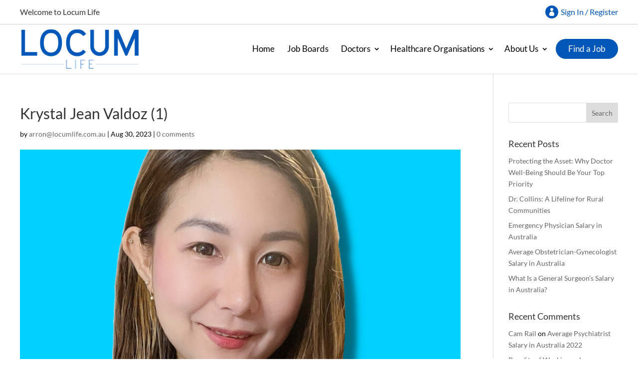

--- FILE ---
content_type: text/css
request_url: https://locumlife.com.au/wp-content/cache/jch-optimize/assets/css/3c483849ec76f793799a825e8303af146af603e91770528586fc3dcdcb0bfba9.css
body_size: 13655
content:
@charset "UTF-8";@media all {/*
Theme Name:   Divi child theme
Description:  Write here a brief description about your child-theme
Author:       admin
Author URL:   Write here the author's blog or website url
Template:     Divi
Version:      1.0
License:      GNU General Public License v2 or later
License URI:  http://www.gnu.org/licenses/gpl-2.0.html
Text Domain:  Divi-child
*/

/* Write here your own personal stylesheet */

.banner-text h1 {
    font-size: 50px;
    color: #fff;
    font-weight: 700;
	
}
.banner-text p {
    color: #fff;
    font-size: 28px;
    margin-top: 11px;
    font-weight: 400;
}

#main-banner-area:after {
    content: "";
    background: #000;
    position: absolute;
    left: 0;
    top: 0;
    width: 100%;
    height: 100%;
    opacity: 0.6;
}

.banner-text {
    text-align: center;
}
#main-banner-area {
    height: 470px;
    padding-top: 130px;
}

#header-job-form {
    padding: 0;
	margin-top: -150px;
    background: none;
}

#header-job-form .et_pb_row {
    padding-top: 0;
}

.job-form-top {
    background: #fff;
    padding: 20px;
    box-shadow: 0px 0px 30px 0px rgba(0,0,0,0.25);
    border-radius: 5px;
    display: inline-block;
    width: 100%;
    background-image: url('https://locumlife.com.au/wp-content/uploads/2020/03/map-im-form.png');
    background-repeat: no-repeat;
    background-size: cover;
    background-position: center center;
}


.job-form-top form {
    display: block;
    margin: 0 -10px;
}

.job-form-top form p label span {
    width: 100%;
    display: block;
}

.job-form-top form p, #header-job-form .ja-field-container {
    float: left;
    width: 20%;
    padding: 0 10px;
    margin-bottom: 10px;
}
.job-form-top form p label select, #header-job-form .ja-field-container select {
    width: 100%;
    height: 36px;
    color: #000;
    font-size: 14px;
    padding: 0 8px;
	margin-top: 7px;
	border: 1px solid #0f4c85;
}
.job-form-top form p label input, #header-job-form .ja-field-container input {
    width: 100%;
    height: 36px;
    color: #000;
    font-size: 14px;
    padding: 0 8px;
	margin-top: 7px;
	border: 1px solid #0f4c85;
}

.job-form-top form p label, #header-job-form .ja-field-container label {
    font-size: 16px;
	font-weight: 600;}

.job-form-top form p.hide-all {
    display: none;
}

.job-form-top h3 {
    font-size: 24px;
    margin-bottom: 10px;
    font-weight: 600;
    background: #0057b8;
    color: #fff;
    text-align: center;
    margin: -20px -20px 0 -20px;
    margin-bottom: 20px;
    padding: 10px;
}

.job-form-top form p:last-of-type {
    width: auto;
    float: none;
    clear: both;
    text-align: center;
}

.job-form-top form p:last-of-type input[type="submit"], #header-job-form .ja-submit a {
    background: #000;
    color: #fff;
    border: none;
    font-size: 17px;
    letter-spacing: 0;
    padding: 12px 25px;
    min-width: 200px;
	cursor:pointer;
	text-decoration:none;display: inline-block;
}

#header-job-form .ja-submit {
    clear: both;
    text-align: center;
    padding-top: 20px;
    padding-left: 15px;
    padding-right: 15px;
	 padding-top: 15px;
}

.job-form-top form p:last-of-type input[type="submit"]:hover, #header-job-form .ja-submit a:hover{background: #0057b8;}

#top-menu>li:last-child a {
    background: #0057b8 !important;
    padding: 13px 25px !important;
    color: #fff !important;
    border-radius: 30px;
}

.et_header_style_left #et-top-navigation, .et_header_style_split #et-top-navigation {
    padding-top: 19px;
}

.top-custom-section {
    display: inline-block;
    vertical-align: top;
    background: #fff;
    width: 100%;
    border-bottom: 1px solid #ccc;
    padding: 12px 0;
}
.erf-textarea.form-group.field-field-Bb53eLRBWHeA5n5.erf-element-width-12 {
    width: 100% !important;
    /* max-width: 100%; */
    /* float: none; */
}
p.top-left-custom {
    float: left;
    font-size: 16px;
    color: #333;
}

.user-top a {
    font-size: 16px;
    text-transform: capitalize;
}

.user-top {
    float: right;
}

#top-menu li a {
    font-size: 17px;
    font-weight: 400;
    color: #000;
	 padding-left: 7px;
    padding-right: 7px;
}



header#main-header {
    padding: 10px 0;
}

.about-text-home h2 {
    font-size: 35px;
    font-weight: 800;
    margin-bottom: 16px;
}
.about-text-home h2 span {
    color: #0057b8;
    letter-spacing: 1px;
}

.about-text-home p {
    font-size: 16px;
    line-height: 1.6;
    color: #333;
}

a.btn-con {
    display: inline-block;
    background: #0057b8;
    color: #fff;
    padding: 14px 25px;
    margin-top: 20px;
    font-size: 20px;
    line-height: 20px;
}
a.btn-con:hover{ background: #000;}

a{
	transition: all .5s ease-in-out;
	-webkit-transition: all .5s ease-in-out;
	-moz-transition: all .5s ease-in-out;
}


.services-text h2 small {
    font-size: 19px;
    font-weight: 600;
    color: #0f4c85;
}


.services-text {
    text-align: left;
}

.services-text h2 {
    font-size: 35px;
    font-weight: 800;
    color: #000;
    text-transform: uppercase;
    letter-spacing: 1px;
	    text-align: center;
}

.services-text p {
    font-size: 22px;
    margin-bottom: 50px;
    margin-top: 10px;
	    text-align: left;
}

.services-text h2:before {
    content: "";
    display: block;
    width: 100px;
    height: 3px;
    background: #0057b8;
    margin: 0 auto;
    margin-bottom: 25px;
}

.multiple-services-home .et_pb_column.et_pb_column_1_4 {
    margin-right: 0;
    width: 25%;
    padding: 0 15px;
}

.multiple-services-home {
    padding: 0 !important;
}

.services-area {
    margin-bottom: 35px;
    
}

.services-area {
    display: block;
    padding: 25px 10px;
	-webkit-box-shadow: 0px 0px 25px 0px #ddddddbf;
    box-shadow: 0px 0px 25px 0px #ddddddbf;
    text-align: center;
    position: relative;
	background: #fff;
	transition: all .5s ease-in-out;
	min-height:330px;
}
#serive-section {
    background: #fff;padding-bottom: 30px;
}

.services-area a br {
    display: none;
}

.services-area a:empty {
    display: none !important;
}

.services-area img {
   max-height: 100px;
    width: auto;
}

.services-area h3 {
    color: #0057b8;
    font-size: 20px;
    font-weight: 600;
    line-height: normal;
}

.services-area:hover h3 {
    color: #fff;
}
.services-area:hover p {
    color: #fff;
}

.services-area:hover img{
	
	filter: invert(100%);
	-webkit-filter: invert(100%);
	-moz-filter: invert(100%);
}

.services-area:hover {
    background: #0057b8;
}

.speci-btn a {
    display: inline-block;
    vertical-align: middle;
    margin: 15px 3px;
    border: 1px solid #0057b8;
    font-size: 15px;
    padding: 7px 10px;
    border-radius: 30px;
    color: #0057b8;
    min-width: 125px;
}

.speci-btn {
    padding-top: 16px;
}

.services-area p {
    font-size: 16px;
}

.services-area:hover .speci-btn a.speci-btn-more{background:#fff;color:#0057b8;}

.speci-btn a.speci-btn-more{background:#0057b8;color:#fff;}

.speci-btn a.speci-btn-more:hover{background:#fff;color:#0057b8;}

/*.speci-btn a.speci-btn-cont{ border: 1px solid #000;color:#000;}*/

.speci-btn a:hover{background:#fff;}

.services-area:hover a {background:#fff;}

/*.speci-btn a.speci-btn-cont:hover, .services-area:hover a.speci-btn-cont{background:#000;color:#fff;}*/

.find-job-call-to-action .et_pb_row {
    padding: 0 !important;
}


.find-job-text {
    padding:40px 0px;
	text-align: center;
	position:relative;
}

.find-job-call-to-action:after {
    content: "";
    position: absolute;
    left: 0;
    right: 0;
    top: 0;
    width: 100%;
    height: 100%;
    background-color: rgba(0,87,184,0.9);
}

.find-job-text h2 {
    font-size: 40px;
    color: #fff;
    font-weight: 600;
}
.find-job-text p {
    color: #fff;
    font-size: 20px;
    margin: 6px 0 20px 6px;
}

.find-job-btn a {
    display: inline-block;
    background: #fff;
    color: #000;
    font-size: 18px;
    padding: 11px 25px;
    text-transform: uppercase;
    margin-top: 20px;margin-left:6px;border: 1px solid transparent;
}

.find-job-btn a:hover {
    background: #0057b8;
    color: #fff;border: 1px solid #fff;
   
}

#area-served-section {
    padding: 30px 0 45px 0;
    text-align: center;
}

.area-served-heading {
    text-align: center;
}

.area-served-heading h2 {
    margin-bottom: 10px;
    font-size: 35px;
    font-weight: 800;
    color: #000;
    text-transform: capitalize;
    letter-spacing: 0;padding-left:15px;padding-right:15px;
}

.area-served-heading h2:before {
    content: "";
    display: block;
    width: 100px;
    height: 3px;
    background: #0057b8;
    margin: 0 auto;
    margin-bottom: 15px;
}

.area-served-heading p {
    font-size: 18px;
    line-height: 1.5;
    width: 100%;
    max-width: 1024px;
    margin: 0 auto;padding:0 15px;
}

#area-served-section .area-jobs .et_pb_column {
    margin-right: 0;
    width: 25%;
    padding: 0 10px;
}

#area-served-section .area-jobs{ 
   /*width: 100%;*/
   /* max-width:1440px;*/
}
	
img {
    vertical-align: middle;
}

.job-outer-home {
    text-align: center;
    position: relative;
    overflow: hidden;
	transition: all .5s ease-in-out;
    -webkit-transition: all .5s ease-in-out;
    -moz-transition: all .5s ease-in-out;
}
.im-ration {
    position: relative;
    overflow: hidden;
}
.job-outer-home h3 {
    margin-top: 0;
    line-height: normal;
    font-size: 19px;color: #fff;padding-bottom:0;
}

.job-outer-home img {
    transition: all .5s ease-in-out;
	-webkit-transition: all .5s ease-in-out;
	-moz-transition: all .5s ease-in-out;
}

.job-outer-home a:hover img, .job-outer-home:hover img  {
    transform: scale(1.1);
    -webkit-transform: scale(1.1);
    -moz-transform: scale(1.1);
}

.im-ovelay a {
    position: relative;
    bottom: 0;
    background: #0057b8;
    right: 0;
    left: 0;
    padding: 15px 25px;
	display:block;
	font-size: 18px;
}

#home-contact-information {
    background: #f8fbff;
    text-align: center;padding-top: 30px;padding-bottom: 0;
}
#home-contact-information .et_pb_text_inner {
    text-align: center;
}

#home-contact-information .et_pb_text_inner h2 {
    font-size: 35px;
    font-weight: 800;
    color: #000;
}

#home-contact-information .et_pb_text_inner h2:before{
content: "";
    display: block;
    width: 100px;
    height: 3px;
    background: #0057b8;
    margin: 0 auto;
    margin-bottom: 15px;
	
}

#home-contact-information .et_pb_text_inner p {
    font-size: 20px;
    margin: 10px 0 20px 0;
}

.addred-cus ul {
    list-style: none;
    padding-left: 0;
    margin: 0 -15px;
    display: block;
}

.addred-cus ul li {
    display: inline-block;
    width: 33.33%;
    vertical-align: top;
    padding: 20px 15px;
    margin: 0 -3px;padding-bottom: 0;
	font-size: 17px;
}

.addred-cus ul li.map-icon-n {
    color: #0057b8;
}
.addred-cus ul li a {
    font-size: 17px;
}

.addred-cus ul li.ph-n span, li.em-n span, li.web-n span, li.map-icon-n span {
    display: block;
    width: 65px;
    height: 65px;
    background: none;
    margin: 0 auto;
    border-radius: 100%;
    border: 1px solid #333;
    margin-bottom: 20px;
    font-size: 30px;
    line-height: 70px;
    color: #000;
}

.addred-cus li.map-icon-n span:before{
	
	content: "\e01d";
    font-family: ETmodules!important;
    speak: none;
    font-style: normal;
    font-weight: 400;
    -webkit-font-feature-settings: normal;
    font-feature-settings: normal;
    font-variant: normal;
    text-transform: none;
    line-height: 1;
    -webkit-font-smoothing: antialiased;
    -moz-osx-font-smoothing: grayscale;
    text-shadow: 0 0;
	
}

.addred-cus ul li.ph-n span:before {
    
	content: "\e00b";
    font-family: ETmodules!important;
    speak: none;
    font-style: normal;
    font-weight: 400;
    -webkit-font-feature-settings: normal;
    font-feature-settings: normal;
    font-variant: normal;
    text-transform: none;
    line-height: 1;
    -webkit-font-smoothing: antialiased;
    -moz-osx-font-smoothing: grayscale;
    text-shadow: 0 0;
}

.addred-cus ul li.web-n span:before{
	content: "\e00e";
    font-family: ETmodules!important;
    speak: none;
    font-style: normal;
    font-weight: 400;
    -webkit-font-feature-settings: normal;
    font-feature-settings: normal;
    font-variant: normal;
    text-transform: none;
    line-height: 1;
    -webkit-font-smoothing: antialiased;
    -moz-osx-font-smoothing: grayscale;
    text-shadow: 0 0;

}

.addred-cus ul li.em-n span:before{
	content: "\e010";
    font-family: ETmodules!important;
    speak: none;
    font-style: normal;
    font-weight: 400;
    -webkit-font-feature-settings: normal;
    font-feature-settings: normal;
    font-variant: normal;
    text-transform: none;
    line-height: 1;
    -webkit-font-smoothing: antialiased;
    -moz-osx-font-smoothing: grayscale;
    text-shadow: 0 0;
}

.form-bottom h2 {
    font-size: 35px;
    font-weight: 600;
    color: #0057b8;
    margin-bottom: 25px;
    border-top: 1px solid #ddd;
	padding-top: 25px;
}


.form-bottom form {
    width: 100%;
    max-width: 785px;
    margin: 0 auto;
    background: #fff;
    padding: 25px;
    padding-bottom: 0;
    box-shadow: 0px 0px 25px 0px #ddddddbf;
    margin-bottom: 45px;
}
.form-bottom form p.half {
    float: left;
    width: 50%;
    padding: 5px 10px;
    text-align: left;
}
.form-bottom form p.full {
    clear: both;
    text-align: left;
    padding: 0 10px 15px 10px;
    display: inline-block;
    width: 100%;
}

.form-bottom form p.half label, .form-bottom form p.full>label {
    font-size: 16px;
    margin-bottom: 5px !important;
    display: inline-block;
    width: 100%;
}

.form-bottom form p.half input, .form-bottom form p.half select {
    margin-bottom: 10px;
    width: 100%;
    height: 40px;
    background: #fff;
    padding: 5px 10px;
    font-size: 16px;
    color: #000;
    border: 1px solid #ccc;
}
.form-bottom form p.full span.wpcf7-list-item:first-child {
    margin-left: 0;
}

#footer-widgets .footer-widget li a:hover {
    color: #95b9e2;
}

.form-bottom form p.full span.wpcf7-list-item {
    font-size: 15px;
}

.form-bottom form p.full input[type="submit"] {
    background: #0057b8;
    width: 100%;
    max-width: 200px;
    margin: 0 auto;
    display: block;
    margin-top: 25px;
    color: #fff;
    font-size: 22px;
    padding: 10px 10px;
    border: none;
    cursor: pointer;
}

.form-bottom form p.full input[type="submit"]:hover{ background: #000;}

footer#main-footer {
    background-size: cover;
    background-position: center center;
    background-repeat: no-repeat;
    background-color: #333;
    padding-top: 0;
    position: relative;
}

#main-footer .footer-widget h4 {
    color: #fff !important;
    font-size: 24px !important;
	margin-bottom: 15px;
}

#footer-widgets {
    padding: 40px 0 0 0;
}

.address-footer p {
    font-size: 16px;
    padding-bottom: 10px;
}

.es_caption {
    font-size: 14px;
}

ul.et-social-icons.widge-icons {
    float: none !important;
    padding-top: 20px;
}
ul.et-social-icons.widge-icons li {
    margin-left: 0;
    padding-left: 0 !important;
    margin-right: 15px;
}
ul.et-social-icons.widge-icons li a {
    display: block;
    font-size: 18px !important;
    padding: 5px 0;
}

ul.et-social-icons.widge-icons li:before{display:none !important;}

#footer-widgets .footer-widget li:before {
    border-color: #fff;
}

#footer-widgets .footer-widget li a {
    font-size: 15px;
}
#footer-widgets .footer-widget li {
    margin-bottom: 12px;
}

.emaillist input[type="email"] {
    width: 100%;
    height: 40px;
    padding: 10px;
    color: #fff;
    background: no-repeat;
    font-size: 15px;
}

.emaillist input[type="submit"] {
    border: none;
    background: #0057b8;
    color: #fff;
    padding: 10px 25px;
    cursor: pointer;
    font-size: 16px;
}

#footer-bottom ul.et-social-icons {
    display: none;
}

#footer-info {
    text-align: center;
    color: #fff;
    padding-bottom: 10px;
    float: none;
}

.user-top a.account:before {
    content: "\e08a";
    font-family: ETmodules!important;
    speak: none;
    font-style: normal;
    font-weight: 400;
    -webkit-font-feature-settings: normal;
    font-feature-settings: normal;
    font-variant: normal;
    text-transform: none;
    line-height: 1;
    -webkit-font-smoothing: antialiased;
    -moz-osx-font-smoothing: grayscale;
    text-shadow: 0 0;
}

.user-top a.account:before {
    background: #0057b8;
    color: #fff;
    padding: 5px;
    margin-right: 5px;
    top: 1px;
    position: relative;
    break-after: avoid;
    border-radius: 100%;
}

#top-menu li {
    padding-right: 12px;
}

#services-personlised {
   /* max-width: 1440px;*/
   /* width: 100%;*/
	padding-top: 10px;
}
#ourfour-main-services {
    background: #f8fbff;
}

.process-inner h3 {
    font-size: 18px;
    font-weight: 700;
    color: #0057b8;
    letter-spacing: 0;
    margin-top: 15px;
}

.process-inner p {
    font-size: 15px;
    line-height: 1.8;
}

.speci-btn br {
    display: none;
}

#pages-main-banner {
    padding: 125px 0;
}

#pages-main-banner:after {
    content: "";
    position: absolute;
    left: 0;
    right: 0;
    bottom: 0;
    top: 0;
    width: 100%;
    background: #000;
    opacity: 0.65;
}

#pages-main-banner h1 {
    color: #fff;
    text-align: center;
    text-transform: uppercase;
    font-size: 40px;
    font-weight: bold;
}

.find-job-heading {
    text-align: center;
}
.find-job-heading h2 {
    font-size: 35px;
    font-weight: 600;
    color: #0057b8;margin-bottom: 15px;
}

.find-job-heading p {
    font-size: 18px;
}

#jobsearch .ja-job-search {
    background: #0057b8;
   padding: 35px 20px;
    box-shadow: 0px 5px 15px 0px rgba(0,0,0,0.25);
    border-radius: 5px;
    display: inline-block;
    width: 100%;
    background-image: url('https://locumlife.com.au/wp-content/uploads/2020/03/map-im-form.png');
    background-repeat: no-repeat;
    background-size: cover;
    background-position: center center;
    margin: 15px 0 30px 0;
	margin-top: -140px;
}

#jobsearch .ja-job-search .ja-field-container {
    float: left;
    width: 20%;
    padding: 0 10px;
    margin-bottom: 15px;
}

#jobsearch .ja-job-search .ja-field-container input, #jobsearch .ja-job-search .ja-field-container select {
    width: 100%;
    height: 37px;
    color: #000;
    font-size: 14px;
    padding: 0 8px;
    margin-top: 7px;
    border: none;
}

#jobsearch .ja-job-search .ja-field-container label {
    font-size: 16px;
    font-weight: 600;
    color: #fff;
}

#jobsearch .ja-job-search .ja-submit {
    display: inline-block;
    width: 100%;
    padding: 0 10px;
    margin: 10px 0;
    text-align: center;
}

#jobsearch .ja-job-search .ja-submit input[type="button"] {
    background: #000;
    color: #fff;
    border: none;
    font-size: 20px;
    min-width: 200px;
    padding: 14px 10px;
    cursor: pointer;
}

#jobsearch .ja-job-search .ja-submit input[type="button"]:hover {
    background: #8fb5e0;
}

#jobsearch .ja-job-list {
    /* display: inline-block; */
   margin: 0 -15px ;
    clear: both;
    vertical-align: middle;
    display: -webkit-box;
    display: -moz-box;
    display: -ms-flexbox;
    display: -webkit-flex;
    display: flex;
    flex-wrap: wrap;
}

#jobsearch .ja-job-list .job {
    float: left;
    width: calc(33.33% - 30px);
    margin: 25px 15px;
    background: #fff;
    box-shadow: 0px 0px 25px 0px #ddddddbf;
    padding-top: 25px;
    position: relative;
    padding-bottom: 70px;transition: all .5s ease-in-out;
}

#jobsearch .ja-job-list .job h2.title a {
    line-height: 1.5;
    font-size: 22px;
    margin-bottom: 10px;
    display: block;
    text-align: center;
    color: #000;
    font-weight: 600;padding: 0 25px;
}

#jobsearch .ja-job-list .job h2.title:after {
    content: "";
    display: block;
    width: 80px;
    height: 3px;
    background: #0a5ebb;
    margin: 0 auto;
}

#jobsearch .ja-job-list .job ul.classifications li {
    font-size: 15px;
    padding: 8px 25px;
}

#jobsearch .ja-job-list .job ul.classifications {
    list-style: none;
    margin: 20px 0;
    padding-left: 0;
    background: #f8f8f8;
    padding: 0;
}
#jobsearch .ja-job-list .job ul.classifications li:nth-of-type(even) {
    background: #fff;
}

#jobsearch .meta p.date-posted {
    padding-left: 25px;
    padding-right: 25px;
    opacity: 0.7;
    font-size: 14px;
}

#jobsearch p.summary {
    padding: 0 25px;
    font-size: 16px;margin-top: 5px;
}

#jobsearch a.view-details {
    display: block;
    width: 100%;
    background: #0a5ebb;
    min-width: 180px;
    color: #fff;
    text-align: center;
    padding: 12px;
    margin: 40px auto 0 auto;
    font-size: 17px;
    position: absolute;
    bottom: 0;
    left: 0;
}

#jobsearch a.view-details:hover{ background: #000;}

#jobsearch .ja-job-list .job:hover h2.title a, #jobsearch .ja-job-list .job h2.title a:hover{color: #055ab9;}

#jobsearch .ja-job-list .job:hover a.view-details{background: #000;}

#jobsearch .ja-pager {
    text-align: center;
}

#jobsearch .ja-pager span {
    display: inline-block;
    padding: 5px 10px;
    margin: 0 4px;
}

#jobsearch .ja-pager a {
    display: inline-block;
    padding: 5px 10px;
    margin: 0 4px;
	 background: #333;color:#fff;
}

#jobsearch .ja-pager span.current-page {
   background: #055ab9;color:#fff;
}

#jobsearch .ja-pager-summary {
    display: none;
}

#jobsearch .ja-job-details {
    font-size: 16px;
    line-height: 1.5;
}

.powered-by-jobadder {
    display: none;
}

#jobsearch .ja-job-details {
    width: 100%;
    max-width: 960px;
    margin: 30px auto;
    box-shadow: 0px 0px 30px 0px rgba(0,0,0,0.25);
    padding: 35px;
    margin-top: 10px;
	padding-top:0;
}

#jobsearch .ja-job-details h2.title {
    font-weight: bold;
    font-size: 30px;
    text-align: center;
    color: #fff;
    margin-bottom: 25px;
    background: #055ab9;
    margin-left: -35px;
    margin-right: -35px;
    padding: 15px;
}


#jobsearch .ja-job-details ul {
    list-style: none;
    padding-left: 0;
    padding-top: 20px;
}

#jobsearch .ja-job-details ul li:after {
    content: '';
    display: block;
    width: 7px;
    height: 15px;
    border: solid green;
    border-width: 0 2px 2px 0;
    transform: rotate(45deg);
	-webkit-transform: rotate(45deg);
	-moz-transform: rotate(45deg);
    position: absolute;
    left: 8px;
    top: 5px;
}
#jobsearch .ja-job-details ul li {
    padding-left: 40px;
    position: relative;
    margin: 5px 0;
    font-size: 16px;
}

#jobsearch  .ja-job-details .apply {
    display: inline-block;
    width: 100%;
    margin: 25px 0;
	border-top: 1px solid #ccc;
    padding-top: 25px;
}

#jobsearch .ja-job-details .apply a.back-link {
    display: inline-block;
    vertical-align: middle;
    background: #fff;
    border: 1px solid #0057b8;
    font-size: 16px;
    padding: 7px 15px;
    /* text-transform: lowercase; */
}

#jobsearch .ja-job-details .apply input[type="button"] {
    float: right;
    margin-top: 0;
    background: #0057b8;
    border: none;
    color: #fff;
    font-size: 16px;
    height: 40px;
    min-width: 150px;
    cursor: pointer;
    line-height: 34px;
    padding: 0 15px;
}
#jobsearch .ja-job-details .apply input[type="button"]:hover{ background: #000;}

#jobsearch .ja-job-details ul.classifications {
    margin-left: -35px;
    margin-right: -35px;
    background: #f8f8f8;
    padding: 20px 35px;
    margin-bottom: 25px;
}

#jobsearch .ja-job-details ul li {
    font-size: 20px;
    line-height: 1.5;
    margin: 10px 0;
}

#jobsearch .ja-job-details ul.classifications {
    margin-left: -35px;
    margin-right: -35px;
    background: #f8f8f8;
    padding: 0;
    margin-bottom: 25px;
}

#jobsearch .ja-job-details ul li {
    font-size: 20px;
    line-height: 1.5;
    margin: 0;
    padding: 9px 40px 9px 70px;
}

#jobsearch .ja-job-details ul li:after{
	left: 40px;
    top: 15px;
}
#jobsearch .ja-job-details ul li:nth-of-type(even) {
    background: #fff;
}

#jobsearch .ja-job-details .meta p.date-posted {
    padding-left: 35px;
    padding-right: 25px;
    opacity: 1;
    font-size: 18px;
    background: #055ab9;
    color: #fff;
    margin-left: -35px;
    margin-right: -35px;
    padding-top: 6px;
    padding-bottom: 6px !important;
}

#jobsearch .ja-job-details .description {
    font-size: 20px;
    font-weight: 300;
}

#jobsearch .ja-job-details ul.bullet-points {
    margin-left: -35px;
    margin-right: -35px;
}

#jobsearch .ja-job-details .meta p.date-posted:before {
    content: "\7d";
    font-family: ETmodules!important;
    speak: none;
    font-style: normal;
    font-weight: 400;
    -webkit-font-feature-settings: normal;
    font-feature-settings: normal;
    font-variant: normal;
    text-transform: none;
    line-height: 1;
    -webkit-font-smoothing: antialiased;
    -moz-osx-font-smoothing: grayscale;
    text-shadow: 0 0;
    position: relative;
    top: 1px;
    margin-right: 10px;
}

#jobsearch .ja-job-apply h2 {
    font-size: 35px;
    color: #fff;
    text-align: center;
    padding: 25px;
}
#jobsearch .ja-job-apply h3.title {
    color: #fff;
    text-align: center;
    padding: 25px;
    padding-top: 0;
}

#jobsearch .ja-job-apply {
    width: 100%;
    max-width: 800px;
    margin: 30px auto;
    box-shadow: 0px 0px 30px 0px rgba(0,0,0,0.25);
  background: #0057b8;
margin-top: 10px;
}

#jobsearch .ja-job-apply form {
    background: #fff;
    padding: 25px;
    display: inline-block;
    width: 100%;
    vertical-align: middle;
}

#jobsearch .ja-job-apply form .ja-field-container input {
    width: 100%;
    height: 44px;
    padding: 10px;
    color: #000;
    font-size: 15px;
	border: 2px solid #ddd;
}
#jobsearch .ja-job-apply form .ja-field-container label {
    font-size: 16px;
    margin-bottom: 8px;
    display: block;
}

#jobsearch .ja-job-apply form .ja-field-container{
	
	float:left;width:50%;padding:5px 10px;
}

#jobsearch .ja-job-apply form .ja-field-container:nth-of-type(3) {
    width: 100%;
}
#jobsearch .ja-job-apply form .ja-field-container input[type="file"] {
    font-size: 14px;
}

#jobsearch .ja-job-apply form .ja-field-container:nth-of-type(8) {
    width: 100%;
}

#jobsearch .ja-job-apply form .ja-field-container textarea{
	
	width: 100%;
    height: 140px;
    padding: 10px;
    color: #000;
    font-size: 15px;border: 2px solid #ddd;
}

#jobsearch .ja-job-apply form .ja-submit {
    display: inline-block;
    width: 100%;
    clear: both;
    padding: 5px 10px;
}

#jobsearch .ja-job-apply form .ja-submit input.ja-button {
    cursor: pointer;
    border: none;
    background: #0057b8;
    color: #fff;
    padding: 12px 40px;
    font-size: 17px;
    display: inline-block;
    vertical-align: middle;
}

#jobsearch .ja-job-apply form .ja-submit input.ja-button:hover{background: #000;}

#jobsearch .ja-job-apply form .ja-submit a.back-link {
    float: right;
    margin-top: 0;
    background: #f00;
    padding: 12px 40px;
    color: #fff;
    font-size: 17px;
    text-decoration: none;
}
#jobsearch .ja-job-apply form .ja-submit a.back-link:hover{
	opacity:0.5;
}

.et_pb_row{    width: 90%;}

.container {
    width: 90%;
}

#pages-main-banner.blue-bg:after {
    background: rgba(0,87,184,0.75);
    opacity: 1;
}

#pages-main-banner.blue-bg {
    padding: 60px 0;
    background-position: top center;
    background-size: cover;
}

#map {
    padding: 20px 0;
}
#candiate-first-section .et_pb_text_inner ul li {

    text-align: left;
}

.map-outer iframe {
    height: 350px;
}

#about-success-section {
    background: #0057b8;
	    padding: 30px 0;
		 text-align: center;
}

#about-main.inner-about {
    padding-bottom: 25px;
    padding-top: 25px;
}

.about-success {
    text-align: center;
    color: #fff;
    padding-bottom: 35px;
}

.about-success h2 {
    font-size: 40px;
    color: #fff;
    font-weight: 600;
}

.about-success p {
    font-size: 18px;
    margin-top: 15px;
}
.jobs-status .et_pb_blurb_content {
    text-align: center;
}

.jobs-status .et_pb_blurb_content h4 span {
    display: block;
    text-align: center;
    color: #fff;
    font-size: 20px;
    font-weight: 600;
}

.jobs-status .et_pb_blurb_content .et_pb_image_wrap .et-pb-icon {
    color: #fff;
    font-size: 70px;
}

/*.page footer#main-footer {
    margin-top: 50px;
}*/

.inner-page-heading h2 {
    font-size: 35px;
    font-weight: 600;
	color: #0057b8;
}
.inner-page-heading p {
    font-size: 18px;
    margin-top: 15px;
}

.inner-page-heading{text-align:center;}

#client-view-inner {
    padding-bottom: 0;
}

#featured-client-section {
    padding-bottom: 0;
}

.clients-logo {
    display: inline-block;
    vertical-align: middle;
    width: 16.66%;
    margin: 0 -2px;
    padding: 0 10px;
    margin-bottom: 20px;
}

.testimonial-slider-inner button.slick-arrow{display:none !important;}

.testimonial-slider-inner .wptww-testimonial-content i.fa, .testimonial-slider-inner .wptww-testimonial-client{display:none;}

.testimonial-slider-inner .wptww-testimonial-content h4 {
    margin-top: 30px !important;
    margin-bottom: 15px !important;
}

.testimonial-slider-inner .slick-track {
    padding-bottom: 30px;
}

.testimonial-slider-inner .wptww-testimonial-job a {
    pointer-events: none;
}

#featured-client-section {
    padding-top: 10px;
}

.testimonial-slider-inner .wptww-testimonial-content {
    padding: 0 15px;
} 

.et_pb_section:last-child {
    padding-bottom: 0;
}

.home footer#main-footer {
    margin-top: 0;
}

.help-us-form h4 {
    color: #fff;
    font-weight: 600;
    margin-bottom: 25px;
	line-height: normal;
}

.help-us-form {
    max-width: 760px;
    margin: 0 auto;
}

.help-us-form form {
    width: 100%;
    max-width: 550px;
    margin: 0 auto;text-align: left;
}

.help-us-form form input {
    width: 100%;
    height: 44px;
    background: none;
    color: #fff;
    font-size: 16px;
    padding: 10px;
    border: 1px solid #fff;
    margin-bottom: 5px;
    margin-top: 4px;
}

.help-us-form form textarea {
    width: 100%;
    height: 120px;
    background: none;
    color: #fff;
    font-size: 16px;
    padding: 10px;
    border: 1px solid #fff;
    margin-bottom: 5px;
    margin-top: 4px;
}

.help-us-form form input[type="submit"] {
    width: auto;
    min-width: 220px;
    height: 50px;
    font-size: 18px;
    letter-spacing: 1px;
    text-transform: uppercase;
    background: #fff;
    border: none;color:#000;
    cursor: pointer;
}
.help-us-form form input[type="submit"]:hover {
	
background: #ef662f;color:#fff;
	
}

.help-us-form p label {
    color: #fff;
    font-size: 16px;
}

#about-main.inner-about-botton {
    padding: 30px 0;
}
#candiate-first-section {
    padding: 30px 0;
}

#candiate-first-section .et_pb_text_inner h2 {
    font-size: 35px;
    margin-bottom: 15px;
    font-weight: 800;
}

#candiate-first-section .et_pb_text_inner p {
    font-size: 16px;
    line-height: 1.6;
    color: #333;
}

#candiate-first-section .et_pb_text_inner h2:after {
    content: "";
    width: 100px;
    height: 3px;
   /* background: #0057b8;*/
    display: block;
    margin-top: 15px;
}

#aus_desi_candi_des .et_pb_text_inner h2 {
    color: #fff;
    font-size: 35px;
    font-weight: 600;
    margin-bottom: 20px;
}

#aus_desi_candi_des .et_pb_text_inner p {
    color: #fff;
    font-size: 16px;
}

#our-jobs-benefits {
    padding: 20px 0;
    background: #f8f8f8;
}
.role-locum h2 {
    font-size: 30px;
    font-weight: bold;
    color: #0057b8;
    margin-bottom: 10px;
}

.role-locum p {
    font-size: 16px;
    margin-bottom: 20px;
}

.role-locum ul li {
    font-size: 15px;
    padding-left: 35px;
    margin-bottom: 5px;
    position: relative;
}
.role-locum ul {
    list-style: none;
    padding-left: 0;
}

.role-locum ul li:before {
    content: "";
    display: block;
    width: 5px;
    height: 10px;
    border: solid #0057b8;
    border-width: 0 2px 2px 0;
    transform: rotate(45deg);
    position: absolute;
    left: 10px;
    top: 5px;
}

.cv-form form {
    width: 100%;
    max-width: 785px;
    margin: 0 auto;
    background: #fff;
    padding: 25px;
    box-shadow: 0px 0px 25px 0px #ddddddbf;
    margin-bottom: 45px;margin-top: 45px;
}

.cv-form form p.half {
    float: left;
    width: 50%;
    padding: 5px 10px;
    text-align: left;
}

.cv-form form p.full {
    clear: both;
    /* text-align: left; */
    padding: 0 10px 15px 10px;
    display: inline-block;
width: 100%;}

.cv-form form p.full label {
    text-align: left;
    display: block;
    margin-top: 10px;
}
.cv-form form p.full span.choose-file {
    display: block;
    text-align: left;
}

.cv-form form p.full br {
    display: none;
}
.cv-form form p.half input, .cv-form form p.half select {
    margin-bottom: 4px;
    width: 100%;
    height: 40px;
    background: #fff;
    padding: 5px 10px;
    font-size: 16px;
    color: #000;
    border: 1px solid #ccc;
	margin-top: 8px;
}

.cv-form form p.full input[type="file"]{
	max-width: 350px;
    margin-bottom: 4px;
    width: 100%;
    background: #fff;
    padding: 8px 10px;
    font-size: 14px;
    color: #000;
    border: 1px solid #ccc;
	margin-top: 8px;
}

.cv-form form p.full input[type="submit"] {
    background: #0057b8;
    width: 100%;
    max-width: 200px;
    margin: 0 auto;
    display: block;
    margin-top: 25px;
    color: #fff;
    font-size: 22px;
    padding: 10px 10px;
    border: none;
    cursor: pointer;
}

.cv-form form p.full input[type="submit"]:hover{ background: #000;}

.cv-form {
    text-align: center;
}

.cv-form h3{
	font-size: 30px;
    font-weight: 600;
    color: #0057b8;
    margin-bottom: 10px;
    padding-top: 0px;
}

.cv-form p{
	font-size:18px;
    color: #000;
}
.cv-form form p label {
    font-size: 15px;
}

#form-pages-inner {
    padding-top: 30px;
}

.candidates_main .et_pb_blurb_content {
    display: block;
    padding: 40px 15px;
    -webkit-box-shadow:  0px 0px 18px rgba(0,0,0,0.09);
   box-shadow: 0px 0px 18px rgba(0,0,0,0.09);
    text-align: center;
    position: relative;
    background: #fff;
    transition: all .5s ease-in-out;
    /* min-height: 330px; */
    max-width: 100%;
	margin: 25px 0;min-height: 210px;
}

.candidates_main .et_pb_blurb_content h4.et_pb_module_header {
    text-align: center;
    font-weight: 600;
    font-size: 18px;
    line-height: normal;
    padding-bottom: 0;
}
.candidates_main .et_pb_blurb_content h4.et_pb_module_header a {
    color: #0057b8;
}

.candidates_main .et_pb_blurb_content .et-pb-icon {
    color: #333;
    font-size: 55px;
}
.candidates_main h2 {
    margin-bottom: 40px;
}

.candidates_main #multiple-services-home {
    padding: 0;
}

.candidates_main .et_pb_blurb_content:hover{background: #0057b8;}

.candidates_main .et_pb_blurb_content:hover h4.et_pb_module_header a, .candidates_main .et_pb_blurb_content:hover .et-pb-icon{color: #fff;}

#form-pages-inner .et_pb_row {
    padding-bottom: 0;
}

.exist-login-main {
    text-align: center;
    padding-bottom: 50px;
}

.exist-login-main p {
    font-size: 22px;
}

.exist-login-main p span {
    display: block;
    padding-bottom: 15px;
}

#ragisterform {
    background: #f8f8f8;padding-bottom: 70px;
}
.page-id-206 footer#main-footer {
    margin-top: 0;
}

.exist-login-main p a {
    display: inline-block;
    background: #0057b8;
    color: #fff;
    font-size: 15px;
    padding: 11px 25px;
    border: 1px solid #0057b8;
    text-transform: uppercase;
    letter-spacing: 2px;
}

.exist-login-main p a:hover{background:none;color:#000;}

.registration-form-job {
    width: calc(67% - 30px);
    /* max-width: 785px; */
    margin: 0 auto;
    background: #fff;
    padding: 25px;
    box-shadow: 0px 0px 25px 0px #ddddddbf;
    margin-bottom: 0;
    margin-left: 30px;
}

.registration-form-job .erf-content-above {
    text-align: center;
    font-size: 22px;
    /* padding-bottom: 35px; */
    color: #fff;
    font-weight: normal;
    background: #0057b8;
    margin-top: -25px;
    margin-left: -25px;
    margin-right: -25px;
    padding: 15px;margin-bottom: 10px;
	text-transform: capitalize;
}

.registration-form-job .rendered-form .form-group {
    width: 50% !important;
    margin-right: 0 !important;
    margin-left: 0 !important;
    padding-top: 5px !important;
    padding-bottom: 5px !important;
}

.registration-form-job .rendered-form .erf-radio-group.form-group {
    width: 100% !important;
}

.erf-layout-two-column.erf-container .erf-two-columns .erf-checkbox-group.form-group {
    width: 100% !important;
    margin-bottom: 10px;
    margin-top: 5px;
}

.registration-form-job .rendered-form .form-group input {
    width: 100%;
    height: 40px;
    background: #fff;
    padding: 5px 10px;
    font-size: 15px;
    color: #000;
    border: 1px solid #ced4da;
    border-radius: 4px !important;
}

.erf-layout-two-column.erf-container .erf-form .form-group label {
    font-size: 15px;
}


.registration-form-job .rendered-form .form-group select {
    -webkit-appearance: button;
    -moz-appearance: button;
    appearance: button;
    width: 100%;
    height: 40px;
    background: #fff;
    padding: 5px 10px;
    font-size: 16px;
    color: #000;
    border: 1px solid #ced4da;
    border-radius: 4px !important;
}

.registration-form-job .erf-submit-button {
    text-align: center;
    padding-top: 20px;
}

.registration-form-job .erf-submit-button button{

    background: #0057b8;
    width: 100%;
    max-width: 170px;
    margin: 0 auto;
    display: block;
    /* margin-top: 25px; */
    color: #fff;
    font-size: 16px;
    padding: 13px 10px;
    border: none;
    cursor: pointer;
    text-transform: uppercase;
    letter-spacing: 1px;
	
}

.registration-form-job .rendered-form .form-group input:focus {
    border-color: rgba(0,87,184, 0.5);
}

#ragisterform .top_content h3 {
    text-align: center;
    padding-bottom: 35px;
    color: #000;
    font-size: 24px;
    font-weight: 600;
}


.ragis-form-inner {
    display: inline-block;
    width: 100%;
    display: -webkit-box;
    display: -moz-box;
    display: -ms-flexbox;
    display: -webkit-flex;
    display: flex;
    flex-wrap: wrap;
}

.ragis-form-inner .exist-login-main {
    float: left;
    width: 33%;
    text-align: left;
    background: #fff;
    padding: 20px;
    box-shadow: 0px 0px 25px 0px #ddddddbf;
}

.ragis-form-inner .exist-login-main .form-group label {
    font-size: 16px;
}

.ragis-form-inner .exist-login-main .form-group input[type="text"], .ragis-form-inner .exist-login-main .form-group input[type="password"] {
    width: 100%;
    height: 40px;
    background: #fff;
    padding: 5px 10px;
    font-size: 16px;
    color: #000;
    border: 1px solid #ccc;
    border-radius: 0 !important;
}

.ragis-form-inner .exist-login-main .form-group button[type="submit"] {
    background: #0057b8;
    width: 100%;
    max-width: 140px;
    /* margin: 0 auto; */
    display: block;
    /* margin-top: 25px; */
    color: #fff;
    font-size: 16px;
    padding: 11px 10px;
    border: none;
    cursor: pointer;
    text-transform: uppercase;
    letter-spacing: 2px;
}

.ragis-form-inner .exist-login-main .form-group button[type="submit"]:hover, .registration-form-job .erf-submit-button button:hover{
	background:#000;
}

.ragis-form-inner .exist-login-main .erf-account-switch {
    margin: 8px 0 0 0;
}

.ragis-form-inner .exist-login-main .erf-account-switch a {
    text-decoration: underline;
    font-size: 16px;
    color: #0057b8;
}

.ragis-form-inner .exist-login-main p {
    margin-left: -20px;
    margin-right: -20px;
    margin-top: -20px;
    background: #0057b8;
    color: #fff;
    padding: 10px 20px 0 20px;
    margin-bottom: 10px;
    text-align: center;
}

.ragis-form-inner .exist-login-main .erf-password-lost-container p {
    background: none;
    margin: 10px 0 0px 0;
    color: #000;
    text-align: left;
    padding: 0;
    font-size: 17px;
}

.ragis-form-inner .exist-login-main .erf-password-lost-container input {
    width: 100%;
    height: 40px;
    background: #fff;
    padding: 5px 10px;
    font-size: 16px;
    color: #000;
    border: 1px solid #ccc;
    border-radius: 0 !important;
}

.ragis-form-inner .exist-login-main .erf-password-lost-container button {
    background: #0057b8;

    display: block;
    /* margin-top: 25px; */
    color: #fff;
    font-size: 14px;
    padding: 13px 18px;
    border: none;
    cursor: pointer;
    text-transform: uppercase;
    letter-spacing: 2px;
    border: 1px solid #0057b8;
}
.ragis-form-inner .exist-login-main .erf-password-lost-container button:hover{ background: none; color: #0057b8;}


form.erf-login-form .fb-text.form-group:nth-of-type(3) {
    padding: 0;
}

.user-top .et-secondary-menu ul>li {
    position: relative;
}


.user-top ul.sub-menu li a {
    padding: 10px;display:block;
}

.all_jobs_page .erf-container .erf-my-account-nav {
    text-align: center;
}

.all_jobs_page .erf-container .erf-my-account-nav ul li {
    display: inline-block;
    float: none;min-width: 165px;
}

.all_jobs_page .erf-container .erf-my-account-nav ul li a {
    font-size: 16px;
    background: #f8f8f8;
    color: #000;margin-right: 0;
}

.all_jobs_page .erf-container .erf-my-account-nav .erf-my-account-navigation-link:hover, 
.all_jobs_page .erf-container .erf-my-account-nav .erf-my-account-navigation-link:focus, 
.all_jobs_page .erf-container .erf-my-account-nav .erf-my-account-navigation-link:focus {
    border-bottom: 2px solid #0057b8;
}

.all_jobs_page .erf-container .erf-my-account-nav ul li.erf-my-account-navigation-link-active a {
    background: #0057b8;
    color: #fff;
}

.all_jobs_page .erf-container .erf-my-account-nav ul li.erf-my-account-navigation-link-active {border-bottom: 2px solid #000;}

.erf-my-account-content #profile h3.erf-profile-welcome {
    color: #0057b8;
    text-transform: capitalize;
	text-align: center;
    margin-top: 20px;font-weight: 600;
}

.erf-my-account-content #profile h3.erf-profile-welcome:after {
    content: "";
    width: 80px;
    height: 2px;
    background: #000;
    display: block;
	margin:0 auto;
    margin-top: 14px;
}

.erf-my-account-content .erf-my-account-profile-tab#reset-password form {
    width: 100%;
    max-width: 480px;
    padding: 25px;
    margin: 0 auto;
    box-shadow: 0px 0px 25px 0px #ddddddbf;
    margin-top: 35px;
}
.erf-my-account-content .erf-my-account-profile-tab#reset-password form .fb-text.form-group label {
    width: 100%;
    font-size: 16px;
    padding-bottom: 5px;
}

.erf-my-account-content .erf-my-account-profile-tab#reset-password form .fb-text.form-group {
    padding: 0 0 15px 0;
}

.erf-my-account-content .erf-my-account-profile-tab#reset-password form .fb-text.form-group input[type="password"] {
    max-width: 100%;
    width: 100%;
}

.erf-my-account-content .erf-my-account-profile-tab#reset-password form .fb-text.form-group:last-child {
    padding-top: 10px;
}

.erf-my-account-content .erf-my-account-profile-tab#reset-password form .fb-text.form-group button {
    background: #0057b8;
    display: block;
    color: #fff;
    font-size: 16px;
    padding: 12px 25px;
    border: none;
    cursor: pointer;
    letter-spacing: 1px;
    border: 1px solid #0057b8;
}
.erf-my-account-content .erf-my-account-profile-tab#reset-password form .fb-text.form-group button:hover{
	background:none;color:#0057b8;
}

.erf-my-account-content .erf-my-account-profile-tab#reset-password form{
	
border: 2px solid #ccc;
	
}

.erf-my-account-content .erf-my-account-profile-tab#reset-password form input {
    border-color: #0057b8;
    height: 42px;
}

.all_jobs_page #profile .erf-profile-details-wrap {
    display: block !important;
    width: 100%;
    max-width: 480px;
    margin: 0 auto;
    padding: 25px 0;
    box-shadow: 0px 0px 25px 0px #ddddddbf;
	border: 2px solid #0057b8;
}

.all_jobs_page #profile .erf-profile-details-wrap .erf-profile-image {
    margin: 0 auto;
}

.all_jobs_page #profile .erf-profile-details-wrap .erf-profile-details{padding-left:0; padding-right:0;width: 100%;}

.all_jobs_page #profile .erf-profile-details-wrap .erf-profile-details .erf-profile-details-row {
    padding: 10px 25px;
    margin: 0;
    border-bottom: 1px solid #ddd;
}

.all_jobs_page #profile .erf-profile-details-wrap .erf-profile-details .erf-profile-details-row:nth-of-type(odd) {
    background: #f8f8f8;
}

.all_jobs_page #profile .erf-profile-details-wrap .erf-profile-details .erf-profile-detail-title {
    font-size: 15px;
}

.all_jobs_page #profile .erf-profile-details-wrap .erf-profile-details .erf-profile-detail-content {
    font-size: 15px;
}

.all_jobs_page #profile .erf-profile-details-wrap .erf-profile-details .erf-profile-logout {
    padding: 0 25px;
    text-align: center;
}

.all_jobs_page #profile .erf-profile-details-wrap .erf-profile-details .erf-profile-logout button {
    background: #0057b8;
    color: #fff;
    border: none;
    cursor: pointer;
    border: 1px solid #0057b8;
    min-width: 200px;
    height: 48px;
    font-size: 17px;
}

.all_jobs_page #profile .erf-profile-details-wrap .erf-profile-details .erf-profile-logout button:hover{
	 background: none; color: #0057b8;
}

h1, h2, h3, h4, h5, h6 {
    line-height: 1.4;
}

.registration-form-job .erf-layout-two-column.erf-container .erf-two-columns h3 {
    font-size: 25px;
    font-weight: 600;
    border-bottom: 1px solid #ccc;
    margin-bottom: 15px;
    padding-bottom: 15px;
    position: relative;margin-top: 15px;
}

.registration-form-job .erf-layout-two-column.erf-container .erf-two-columns h3:after {
    content: "";
    width: 100px;
    height: 2px;
    position: absolute;
    bottom: 0;
    left: 0;
    background: #0057b8;
}

.registration-form-job .erf-layout-two-column.erf-container .erf-two-columns h4 {
    font-size: 20px;
    margin: 15px 0;
}

.erf-layout-two-column.erf-container .erf-two-columns .declaration_links .fluid-width-video-wrapper {
    /* height: 250px; */
    /* overflow: hidden; */
    position: relative;
    padding-top: 50% !important;
    margin-bottom: 25px;
}

.sign-in-left-area {
    float: left;
    width: 53%;
    padding: 3rem 50px;
    min-height: 32rem;
    box-shadow: 0px 0px 25px 0px #ddddddbf;
    background: url(https://locumlife.com.au/wp-content/uploads/2020/04/singin-page-bg.png);
    background-repeat: no-repeat;
    background-position: center 325px;
    background-size: contain;
    background-color: #fff;
}

.ragis-form-inner .exist-login-main {
	padding: 3rem;
    width: 46%;
	min-height: 32rem;
    padding-left: 50px;
    padding-right: 50px;
    box-shadow: 0px 0px 25px 0px #ddddddbf;
}

.action_row {
    display: none;
}

.sign-in-custom-outer .ragis-form-inner {
    display: inline-block;
    width: 100%;
}

.sign-in-custom-outer .container {
    max-width: 1000px;
    padding-top: 30px !important;
}

.sign-in-custom-outer .ragis-form-inner .exist-login-main p {
    margin-left: 0;
    margin-right: 0;
    margin-top: 0;
    background: none;
    color: #000;
    padding: 0;
    margin-bottom: 10px;
    text-align: left;
    border-bottom: 2px solid #ddd;
    position: relative;
}

.ragis-form-inner .exist-login-main p:after, .sign-in-left-inner h3:after {
    content: "";
    width: 50px;
    height: 3px;
    background: #0057b8;
    position: absolute;
    bottom: -2px;
    left: 0;
}

.sign-in-left-inner h3 {
    color: #000;
    border-bottom: 2px solid #ddd;
    position: relative;
    margin-bottom: 25px;
    font-weight: 500;
}

.sign-in-left-inner ul li {
    margin-bottom: 12px;
    font-size: 15px;
    position: relative;
    padding-left: 35px;
}

.sign-in-left-inner ul li:after {
    content: "";
    display: block;
    width: 5px;
    height: 14px;
    border: solid #0057b8;
    border-width: 0 2px 2px 0;
    transform: rotate(45deg);
    position: absolute;
    left: 7px;
    top: 1px;
}

.sig-registerButton {
    display: inline-block;
    width: 100%;
    margin-top: 25px;
}

.sig-registerButton a{
    font-size: 16px;
    border: 1px solid #0057b8;
	color:#fff;
    padding: 10px 35px;
    letter-spacing: .5px;
    box-shadow: 0px 0px 15px 0px #ddddddbf;
   background: #0057b8;
	text-decoration: none;
}

.sig-registerButton a:hover{background: #fff;color:#0057b8;}

.sign-in-custom-outer .ragis-form-inner .exist-login-main .form-group button[type="submit"]{max-width:100%; width:100%;padding: 13px 10px;}

.sign-in-custom-outer .fb-button.form-group {
    padding-bottom: 0 !important;
}

.sign-in-custom-outer .ragis-form-inner .exist-login-main .erf-password-lost-container p {
    border: none;
    margin-bottom: 0;
    font-size: 16px;
}

.sign-in-custom-outer .ragis-form-inner .exist-login-main .erf-password-lost-container p:after{display:none;}

.sign-in-custom-outer .ragis-form-inner .exist-login-main .erf-password-lost-container h3 {
    color: #000;
    font-size: 20px;
    margin-top: 25px;
    margin-bottom: 10px;
	font-weight: 600;
}

#ragisterform .container {
    padding-top: 30px !important;
}

.already-login {
    text-align: center;
    font-size: 16px;
    color: #000;
    margin-bottom: 30px;
}

.already-login span {
    display: block;
}

.already-login a {
    display: inline-block;
    vertical-align: middle;
    border: 1px solid #0057b8;
    padding: 7px 35px;
    margin-top: 15px;
    min-width: 145px;
    background: #fff;
    color: #0057b8;
    /* text-transform: uppercase; */
}

.erf-layout-two-column.erf-container .erf-two-columns .erf-checkbox-group.form-group.field-field-awcHmxjtMaJNAcx label.erf-checkbox-group-label {
    display: none;
}

#ragisterform.ragister-form-custom .top_content h3 {
    padding-bottom: 30px;
}

.ragister-form-custom .ragis-form-inner {
    display: block;
}

.ragister-form-custom .registration-form-job {
    width: 100%;
    max-width: 1100px;
    margin: 0 auto;
    background: #fff;
    padding: 25px;
    box-shadow: 0px 0px 25px 0px #ddddddbf;
    margin-bottom: 0;
    margin-left: auto;
    float: none;
    display: block;
}

.registration-form-job .rendered-form .erf-zip.form-group {
    width: 100% !important;
}



.registration-form-job .rendered-form .form-group .radio label {
    position: relative;padding-left: 30px;
	font-size:14px !important;
}

.registration-form-job .rendered-form .form-group .radio label:before {
    position: absolute;
    content: "";
    width: 20px;
    height: 20px;
    background: #fff;
    left: 0;
    border-radius: 100%;
    border: 1px solid #ccc;
}

.registration-form-job .rendered-form .form-group .radio label:after {
    content: "";
    position: absolute;
    width: 16px;
    height: 16px;
    left: 3px;
    top: 3px;
	opacity:0;
    border-radius: 100%;
	 background: #0057b8;
}

.registration-form-job .rendered-form .form-group .radio input:checked + label:after {
   opacity:1;
}

.registration-form-job .rendered-form .form-group .radio {
    padding-left: 0;
    display: inline-block;
    vertical-align: middle;
    margin-right: 15px;
}

.registration-form-job .rendered-form .form-group .radio input {
    opacity: 0;
    display: none;
}

.registration-form-job .rendered-form .form-group .checkbox-group label {
    position: relative;
    padding-left: 30px;
    font-size: 14px;
}

.registration-form-job .rendered-form .form-group .checkbox-group label:before {
    content: "";
    position: absolute;
    width: 20px;
    height: 20px;
    left: 0;
    top: 0;
    background: #fff;
    border: 1px solid #ccc;
    border-radius: 3px;
}

.registration-form-job .rendered-form .form-group .checkbox-group label:after {
    content: "";
    content: '';
    display: block;
    width: 5px;
    height: 11px;
    border: solid #fff;
    border-width: 0 2px 2px 0;
    transform: rotate(45deg);
    position: absolute;
    left: 7px;
    top: 2px;
    z-index: 9;
	opacity:0;
}

.registration-form-job .rendered-form .form-group .checkbox-group input{display:none;opacity:0;}

.registration-form-job .rendered-form .form-group .checkbox-group input:checked + label:after{
	opacity:1;
}

.registration-form-job .rendered-form .form-group .checkbox-group input:checked + label:before{
	background: #0057b8;border-color:#0057b8;
}

.registration-form-job .rendered-form .form-group .checkbox-group .checkbox {
    padding-left: 0;
    display: inline-block;
    margin-right: 25px;
    margin-top: 5px;
}

.registration-form-job .erf-layout-two-column.erf-container .erf-two-columns .declaration_links ul li a {
    font-size: 15px;
}
.registration-form-job .erf-layout-two-column.erf-container .erf-two-columns .declaration_links ul li a:hover{
	text-decoration:underline;
}

.registration-form-job .erf-layout-two-column.erf-container .erf-two-columns .declaration_links ul li {
    margin-bottom: 10px;
}

.registration-form-job .erf-layout-two-column.erf-container .erf-two-columns .declaration_links ul {
    /* border-bottom: 1px solid #ddd; */
    background: #f9f9f9;
    padding: 15px;margin-bottom: 15px;
}

.registration-form-job .rendered-form .erf-radio-group.form-group + .erf-textarea.form-group {
    width: 100% !important;
}

.registration-form-job .rendered-form .erf-textarea.form-group textarea {
    height: 150px !important;
    padding: 15px;
    font-size: 15px;
}

.registration-form-job .rendered-form .erf-textarea.form-group label {
    font-size: 16px;
    margin-top: 10px;
}

.page-id-432 footer#main-footer {
    margin-top: 0;
}

#aus_desi_candi_des .et_pb_text_inner ul {
    margin-top: 20px;
}
#aus_desi_candi_des .et_pb_text_inner ul li {
    color: #fff;
    font-size: 16px;
    margin-bottom: 10px;
}

#candiate-first-section .et_pb_text_inner ul li {
    font-size: 16px;
    margin: 5px 0;
}

.des-center p {
    text-align: center;
    margin-top: -25px;
    padding-bottom: 35px !important;
    font-size: 16px;
    line-height: 1.5;
}

.emplyee-inner-content-des .et_pb_text_inner h2 {
    font-size: 30px;
    font-weight: 600;
    margin-bottom: 15px;
    color: #0057b8;
}

.emplyee-inner-content-des .et_pb_text_inner p {
    font-size: 16px;
    font-weight: normal;
    /* margin-bottom: 15px; */
    line-height: 1.5;
}

#aus_desi_candi_des.employe-bg-section .et_pb_text_inner p {
    font-size: 20px;
    line-height: 1.6;
}

#aus_desi_candi_des.employe-bg-section .et_pb_text_inner ul {
    padding-left: 25px;
}

#aus_desi_candi_des.employe-bg-section .et_pb_text_inner ul li {
    font-size: 18px;
  padding-top: 10px;
}

.emplyee-inner-content-des .et_pb_text_inner {
    padding-top: 5%;
}

.candidate-custom-mngt p {
    font-size: 18px;
    line-height: 1.7;
}

.candidate-custom-mngt {
    text-align: center;
}

.candidate-custom-mngt h2 {
    color: #000;
    font-weight: 600;
}

#candiate-first-section .et_pb_text_inner h2 {
    font-size: 32px;
    font-weight: 700;
    color: #000;
}

#candiate-first-section .et_pb_text_inner h2:after {
    margin-top: 7px;
}

.form-bottom form p.full select{margin-bottom: 10px;
    width: 100%;
    height: 40px;
    background: #fff;
    padding: 5px 10px;
    font-size: 16px;
    color: #000;
    border: 1px solid #ccc;}
	
.form-bottom form p.full textarea{
	
	width: 100%;
    height: 145px;
    background: #fff;
    padding: 10px;
    font-size: 16px;
    color: #000;
    border: 1px solid #ccc;
}

.page-id-442 article {
    width: 100%;
    max-width: 500px;
    margin: 0 auto;
    margin-bottom: 100px;
    box-shadow: 0px 0px 25px 0px #ddddddbf;
    padding: 20px 40px 40px 40px;
}

.page-id-442 article h1 {
    padding-bottom: 0px;
    border-bottom: 2px solid #ddd;
    position: relative;
    line-height: 1.5;
    color: #000;
    font-weight: 600;
} 

.page-id-442 article h1:after {
    content: "";
    width: 50px;
    height: 3px;
    background: #0057b8;
    position: absolute;
    bottom: -2px;
    left: 0;
}

.page-id-442 article .fb-text.form-group input[type="text"], .page-id-442 article .fb-text.form-group input[type="password"] {
    height: 40px;
    background: #fff;
    padding: 5px 10px;
    font-size: 16px;
    color: #000;
    border: 1px solid #ccc;
    border-radius: 0 !important;
}

.page-id-442 article .erf-submit-button button.btn{
	
	max-width: 100%;
    padding: 13px 10px;
	background: #0057b8;
    width: 100%;
    display: block;
    color: #fff;
    font-size: 16px;
    border: none;
    cursor: pointer;
    text-transform: uppercase;
    letter-spacing: 2px;	
	
}

.erf-container .erf-form .erf-submit-button .fb-button.form-group {
    padding-bottom: 0;
}

.center-text-normal {
    margin-top: -30px;
    text-align: center;
}

.center-text-normal .et_pb_text_inner {
    text-align: center;
}

.center-text-normal .et_pb_text_inner p {
    font-size: 16px;
    line-height: 1.8;
    padding-bottom: 0;
}

#aus_desi_candi_des {
    padding-bottom: 54px;
}

.employers-pages-custom a {
    pointer-events: none !important;
}

.candidates_main .employers-pages-custom .et_pb_blurb_content{
	
    min-height: 230px;
	
}

.employers-pages-custom .et_pb_module_header {
    color: #0057b8;
}

.candidates_main .employers-pages-custom .et_pb_blurb_content:hover .et_pb_module_header
{
	
color: #fff;	
	
}

#aus_desi_candi_des {
    margin-bottom: 50px;
}

#our-jobs-benefits .et_pb_row {
    padding-top: 0;
}

#client-view-inner .wptww-testimonials-text p em {
    font-style: normal;
    line-height: 1.5;
    font-size: 16px;
    opacity: 1;
}

.testimonial-slider-inner .wptww-testimonial-content h4 {
    color: #000;
    font-size: 24px !important;font-weight: 600;
}

.testimonial-slider-inner .wptww-testimonial-job {
    color: #0057b8;
    font-size: 18px;
}

#client-view-inner .wptww-testimonials-slidelist .slick-dots li button {
    border-radius: 0% !important;
    width: 40px !important;
    height: 5px !important;
	cursor:pointer;
}

#client-view-inner .wptww-testimonials-slidelist .slick-dots li {
    width: 40px !important;
    height: 5px !important;
}

#client-view-inner .wptww-testimonials-slidelist .slick-dots li.slick-active button {
    background: #0057b8 !important; border-color: #0057b8 !important;
}

ul.heightlist-step {
    color: #0057b8;
    padding-left: 25px;
}

ul.heightlist-step li {
    font-size: 18px !important;
    font-weight: 600;
    color: #0057b8;
}

.candidates_main h4.et_pb_module_header {
    color: #0057b8;
}

.candidates_main .et_pb_blurb_content:hover h4.et_pb_module_header {
    color: #fff;
}

.candidates_main .candiate-wihout-icon .et_pb_blurb_content {
    min-height: 170px;
} 

.speci-service-pro ul li {
    font-size: 16px;
    line-height: 1.7;
    margin: 5px 0;
    color: #000;
}
.speci-service-pro ul {
    color: #0057b8;
    padding-left: 25px;
}

.speci-service-pro h2 {
    font-size: 28px;
    font-weight: 700;
    color: #000;
    margin-bottom: 15px;
}

.speci-service-pro h2:after {
    content: "";
    width: 100px;
    height: 3px;
    background: #0057b8;
    display: block;
    margin-top: 14px;
}

.faq-section {
    background: #f8f8f8;
}

.faq-section .et_pb_module.et_pb_accordion {
    width: 100%;
    max-width: 950px;
    margin: 0 auto;
}

.faq-section {
    background: #f8f8f8;
}

.faq-section .et_pb_module.et_pb_accordion .et_pb_toggle {
    padding: 0;
    border: none;
    background: none;
}

.faq-section .et_pb_module.et_pb_accordion .et_pb_toggle h5.et_pb_toggle_title {
    background: #fff;
    padding: 12px 40px 12px 15px;
    border: 1px solid #ccc;
    font-size: 19px;
    color: #0057b8;
    opacity: 1 !important;
    position: relative;
}

.faq-section .et_pb_module.et_pb_accordion .et_pb_toggle.et_pb_toggle_open h5.et_pb_toggle_title {
    background: #0057b8;
    color: #fff;
    border-color: #0057b8;
}

.faq-section .et_pb_module.et_pb_accordion .et_pb_toggle .et_pb_toggle_content {
    background: #fff;
    padding: 20px;
    border: 1px solid #ccc;
    box-shadow: 0 0 10px rgba(0,0,0,.15);
    font-size: 16px;
    border-top: none;
}

.faq-section .et_pb_text_inner {
    text-align: center;
}

.faq-section .et_pb_text_inner h2.faq-heaing-title {
    font-size: 35px;
    font-weight: 600;
    padding-top: 0;
    margin-top: -20px;
}

.faq-section .et_pb_text_inner h2.faq-heaing-title:after {
    content: "";
    display: block;
    margin: 0 auto;
    margin-top: 9px;
    background: #0057b8;
    width: 80px;
    height: 3px;
}

.faq-section .et_pb_accordion .et_pb_toggle_title:before, .faq-section .et_pb_toggle .et_pb_toggle_title:before {
    right: 17px;
}

.faq-section .et_pb_toggle_title:before {
    font-size: 24px;
    color: #0057b8;
}

.speclities-section-first-layout .et_pb_text_inner p {
    font-size: 16px !important;
    line-height: 1.8 !important;
}

ul.surgery-facilities {
    list-style: none;
    padding-left: 0;
}

ul.surgery-facilities li {
    padding-left: 35px;
    position: relative;
}

ul.surgery-facilities li:before {
    content: "";
    display: block;
    width: 6px;
    height: 14px;
    border: solid #0057b8;
    border-width: 0 2px 2px 0;
    transform: rotate(45deg);
    position: absolute;
    left: 9px;
    top: 3px;
}
#pages-main-banner.blue-bg.client-service-page {
    padding: 50px 0;
}

#candiate-first-section .et_pb_text_inner p {
    font-size: 16px;
    line-height: 1.6;
    padding-bottom: 10px;
}

#candiate-first-section .et_pb_text_inner h2 {
    font-size: 28px;
    font-weight: 700;
    color: #000;
}
#candiate-first-section h4{
	color: #0057b8;
	 font-weight: 700;
}

span.by-reviw {
    font-size: 19px;
    display: block;
    padding-top: 8px;
}

.featured-clients-logo.client-logo-bigger {
    text-align: center;
}

.client-logo-bigger  .clients-logo {
    width: 25%;
}

.declarations span {
    display: block;
    padding: 5px 0;
    font-size: 16px;
}

.sig-registerButton a {
    text-transform: capitalize;
}

.services-area {
    min-height: 245px;
    padding-top: 40px;
}

.services-text.speci-inner-page p {
    font-size: 26px;
    margin-top: 0;
}

.services-text.speci-inner-page p:before {
    content: "";
    display: block;
    width: 100px;
    height: 3px;
    background: #0057b8;
    margin: 0 auto;
    margin-bottom: 20px;
}

.benefit-locum-ser {
    background: #f8f8f8;
    padding: 30px 0 30px;
}

.benefit-specilits{
    padding-bottom: 20px;
}

.benefit-locum-ser .role-locum {
    background: #fff;
    padding: 35px;
    width: 100%;
    max-width: 750px;
    margin: 0 auto;
    box-shadow: 0 0 10px rgba(0,0,0,0.15);
    text-align: center;
}

.benefit-locum-ser .role-locum ul {
    width: 100%;
    max-width: 450px;
    margin: 0 auto;
    text-align: left;
}

#services-personlised .et_pb_column.et_pb_column_1_4 {
    padding: 0 10px;
}

.client-fir-se-re h1 {
    font-size: 35px;
}
	
	.client-fir-se-rese h1 {
    font-size: 35px;
}

.cient-bg-background {
    padding: 100px 0 !important;
}

.featured-clients-logo ul.slick-dots {
    display: none !important;
}

div#free-hospital-page-top-section section.et_pb_module {
    height: auto;
    min-height: 390px;
    margin-bottom: 0 !important;
}

div#freehospitalguide-text-section-right h2 {
    color: #0057b8;
    font-size: 30px;
}

div#freehospitalguide-text-section-right p {
    font-size: 17px;
}

div#freehospitalguide-text-section-right p.half input, div#freehospitalguide-text-section-right p.half select {
    width: 100%;
    height: 38px;
    border: 1px solid #ccc;
    padding: 5px;
    color: #000;
    font-size: 15px;
}

div#freehospitalguide-text-section-right p.full select {
    width: 100%;
    height: 38px;
    border: 1px solid #ccc;
    padding: 5px;
    color: #000;
    font-size: 15px;
}

div#freehospitalguide-text-section-right p.full textarea {
    width: 100%;
    height: 120px;
    border: 1px solid #ccc;
    padding: 10px;
    color: #000;
    font-size: 16px;
}

div#freehospitalguide-text-section-right p.full input[type="submit"] {
    background: #0057b8;
    width: 100%;
    max-width: 200px;
    margin: 0 auto;
    display: block;
    margin-top: 25px;
    color: #fff;
    font-size: 22px;
    padding: 10px 10px;
    border: none;
    cursor: pointer;
}

div#freehospitalguide-text-section-right p.full input[type="submit"]:hover{background: #000;}

div#freehospitalguide-text-section-right p label {
    font-size: 15px;
}

div#leader-section-left {
    padding: 6%;
}

div#leader-section-left .et_pb_module.et_pb_divider {
    margin-bottom: 0 !important;
}

div#leader-section-left .et_pb_module.et_pb_text_align_left {
    width: 100%;
    margin-right: 0;
    max-width: 100%;
}

div#leader-section-left h4 {
    padding: 15px 0;
}
div#leader-section-left ul li h4 {
    padding: 5px 0;
}

body #page-container div#leader-section-left a.et_pb_button.et_pb_promo_button {
    letter-spacing: 1px !important;
}

.leader-section-right {
    background-position: center right !important;
    background-size: cover;
}

#free-hospital-page-top-section h1.et_pb_module_header {
    font-size: 40px;
}


.services-text h3 {
    font-size: 18px;
    margin-bottom: 30px;
    color: #000;
	    text-align: center;
}
.area-served-heading h3 {
    font-size: 18px;
}

.about-text-home ul li h1 {
    font-size: 16px;
}

.about-text-home ul {
    list-style: none;
    padding-left: 0;
}

.about-text-home ul li {
    padding-left: 30px;
    position: relative;
}

.about-text-home ul li:before {
    content: "";
    display: block;
    width: 6px;
    height: 13px;
    border: solid #0057b8;
    border-width: 0 2px 2px 0;
    transform: rotate(45deg);
    position: absolute;
    left: 3px;
    top: 2px;
}

.about-text-home h3 {
    font-size: 17px;
    line-height: 1.5;
    margin-top: 10px;
}

.locum-life-goal ul {
    list-style: none;
    padding-left: 0;
}

.locum-life-goal ul li {
    font-size: 16px;
    margin-bottom: 10px;
}

.locum-life-goal h3 {
    color: #0057b8;
    font-size: 28px;
}

.locum-life-goal p {
    font-weight: 600;
    font-size: 18px;
    line-height: 1.5;
}

.locum-life-goal h4 {
    font-weight: 600;
    color: #000;
    font-size: 18px;
}

.process-inner h4 {
    font-size: 16px;
}

#time-care-locum h1 {
    text-align: center;
}

#time-care-locum {
    background: #f8f8f8;
    padding: 30px 0;
}

.services-text.normal-caps h2 {
    font-size: 30px;
    font-weight: 700;
    text-transform: inherit;
    letter-spacing: 0;
    margin-bottom: 40px;
}
#services-personlised .et_pb_module.et_pb_image {
    margin-bottom: 15px;
}

.find-job-text.rece-information {
    padding-bottom: 70px;
}

.help-us-form h4 {
    font-size: 30px;
    line-height: 1.5;
}

.inner-about .about-text-home h3 {
    font-size: 24px;
    font-weight: 700;
    color: #0057b8;
}

.ab-goal {
    background: #f8f8f8;
}

.ab-goal h3 {
    font-size: 24px;
    font-weight: 700;
    color: #0057b8;
}

.ab-goal p {
    font-size: 16px;
}

p {
    font-size: 16px;
    line-height: 1.5;
}

.single-post h1.entry-title {
    font-size: 26px;
    font-weight: 600;
}

#comment-section p.form-submit input[type="submit"] {
    background: #0057b8;
    color: #fff !important;
    border-color: #0057b8;
    border-radius: 30px;
    font-size: 18px;
    min-width: 200px;
}

.privacy-policy h1 {
    font-size: 26px;
    margin: 20px 0;
	font-weight: 600;
    color: #0057b8;
}

.privacy-policy p strong {
    color: #0057b8;
}

.testimonial-slider-inner .wptww-testimonial-content {
    text-align: left !important;
}

.wptww-testimonial-job {
    text-align: left !important;
}

.wptww-testimonials-text p {
    text-align: left !important;
}

.testimonial-slider-inner .wptww-testimonial-job {
    padding-left: 14px;
}

#candiate-first-section .et_pb_module.et_pb_text.et_pb_text_1 {
    margin-bottom: 10px;
}

#candiate-first-section .et_pb_number_counter {
    float: left;
    width: 50%;
    text-align: left !important;padding:0 15px;
}

#candiate-first-section .percent {
    margin-bottom: 0 !important;
    height: auto !important;
}

#candiate-first-section .percent p {
    text-align: left !important;
}

#candiate-first-section .et_pb_number_counter h6.title {
    text-align: left;
}

.candidates_main.help-you h2 {
    margin-bottom: 10px;
}

#our-specializtion-cust h2.et_pb_module_header {
    font-size: 26px;
    text-align: left;
    font-weight: 700;
    margin-bottom: 10px;
}

#our-specializtion-cust h3 {
    font-size: 18px;
    margin-bottom: 35px;
}

#our-specializtion-cust ul li h3 {
    font-size: 16px;
    margin-bottom: 5px;
}

div#our-specializtion-cust {
    padding-bottom: 0;
}

.candidates_main .candiate-wihout-icon .et_pb_blurb_content {
    min-height: 160px;
}

.candidates_main .et_pb_blurb_content {
    text-align: left;
padding: 30px 15px;}

.candidates_main .et_pb_blurb_content h4.et_pb_module_header {
    text-align: left;
}

.services-text {
    text-align: left;
}

.find-job-text {
    text-align: center;
}

.page-id-191 .find-job-call-to-action {
    padding-bottom: 50px;
}
.inner-page-heading {
    text-align: left;
}
#candiate-first-section .et_pb_text_inner p {
    text-align: left;
}

#ragisterform .top_content h3 {
    text-align: left;
}

.speci-service-pro ul li h4 {
    font-size: 16px;
}

#candiate-first-section h3 {
    font-size: 16px;
    line-height: 1.5;
}

.et_pb_team_member_description h4.et_pb_module_header {
    font-weight: 600;
    color: #0e60bc;font-size: 18px;
}

.et_pb_team_member_description h4 {
    font-size: 16px;
}

.benefit-specilits.et_section_regular {
    padding: 0;
}

.speci-service-pro ul li h4 {
    font-size: 16px;
}

.et_pb_testimonial_content h3 {
    font-size: 16px;
}
.et_pb_testimonial_author {
    color: #0e60bc;
}
.faq-section .et_pb_module.et_pb_accordion .et_pb_toggle .et_pb_toggle_content {
    font-size: 16px;
    color: #333;
}
	
	
	.psychiatry ul.surgery-facilities li h3 {
    font-size: 16px;
}



.psychiatry h2 {
    font-weight: 700;
    color: #000;
    font-size: 30px;
    margin-bottom: 25px;
}

.psychiatry h2:after{
	content: "";
    width: 100px;
    height: 3px;
    background: #0057b8;
    display: block;
    margin-top: 7px;
}

.blog-inner a.more-link {
    display: inline-block;
    margin-top: 20px;
    margin-bottom: 15px;
}

#multi-blog-grid h2.entry-title {
    font-weight: 600;
}

#multi-blog-grid h2.entry-title:hover{color:#0057b8;}

#blog-banner-pg .et_pb_text_inner h1 {
    font-size: 45px;
    margin-top: 20%;
    letter-spacing: 2px;
}

#about-main h1 {
    text-align: left !important;
}

#time-care-locum h1 {
    text-align: left;
}

.area-served-heading {
    text-align: center;
}


.find-job-call-to-action {
    padding: 0 0 40px 0 !important;
    text-align: center;
}

#services-personlised {
    padding-top: 30px;
}

div#wplc_wrapper {
    display: none;
}

body.home div#wplc_wrapper {
    display: block;
}

#area-served-section {
    background: #f8f8f8;
}

#featured-client-section .inner-page-heading h2{color: #000;}

div#featured-client-section {
    margin-top: 0;
}

.services-text h2, .services-text h3 {
    text-align: center !important;
}

	.privacy-policy h1 {
    font-size: 30px;
}

#client-view-inner {
    padding-bottom: 0;
    padding-top: 10px;
}

.inner-page-heading h2 {
    font-size: 35px;
}

#client-view-inner .inner-page-heading {
    text-align: center;
}

#featured-client-section .inner-page-heading {
    text-align: center;
}

.speclities-section-first-layout {
    padding-bottom: 0 !important;
}

.speclities-section-first-layout .et_pb_row {
    padding-bottom: 0;
}

.services-text.speci-inner-page h2, .services-text.speci-inner-page h3 {
    text-align: center;
}

.services-text.speci-inner-page h2:before {
    margin: 0 auto;
    margin-bottom: 15px;
}

.met-team-headin {
    text-align: center;
    font-size: 30px;
	color: #000 !important;
	font-weight: 700;
}

.met-team-headin span {
    color: #000 !important;
}

.met-team-headin:after{
	
	content: "";
    width: 100px;
    height: 3px;
    background: #0057b8;
    display: block;
	margin:0 auto;
    margin-top: 14px;
	
}

div#met-team-recruitment {
    padding-top: 30px;
}

#pages-main-banner h1 {
    text-transform: capitalize;
}

.revie-pers .met-team-headin {
    margin-top: 30px;
}

.et_pb_team_member_description div h4 {
    font-weight: normal !important;
}

.meet-psy-te-cuatom, .surgi-spec-cus h1 {
    font-size: 30px;
    font-weight: 700;
}

.meet-psy-te-cuatom:after, .surgi-spec-cus h1:after {
	
content: "";
    width: 100px;
    height: 3px;
    background: #0057b8;
    display: block;
    margin-top: 14px;
	
}

.surgi-spec-cus ul li h4 {
    font-size: 16px;
}

.surgi-spec-cus h1 {margin-bottom:30px;}

.faq-section .et_pb_module.et_pb_accordion .et_pb_toggle .et_pb_toggle_content h3 {
    font-size: 16px;
}

.faq-section .et_pb_module.et_pb_accordion .et_pb_toggle .et_pb_toggle_content {
    font-size: 16px;
}

#ragisterform.ragister-form-custom .top_content h3 {
    text-align: center;
}

/*-----------------signin-page-------------------*/

@media only screen and (min-width:768px) {
	
	.meet-psy-te-cuatom, .surgi-spec-cus h1  {
    font-size: 35px;
    font-weight: 700;
}
	
	
.met-team-headin {
    text-align: center;
    font-size: 35px;
}
	
	.speci-service-pro h2 {
    font-size: 35px;
}
	
	.expe-guide h1 {
    font-size: 35px;
}
	
	#candiate-first-section .et_pb_text_inner h2 {
    font-size: 35px;
}
	
	.psychiatry h2 {
    font-size: 35px;
}
	
	.faq-section .et_pb_module.et_pb_accordion .et_pb_toggle .et_pb_toggle_content {
    font-size: 16px;
    color: #333;
}
	
	.cv-form h3 {
    font-size: 35px;
}
	
	#our-specializtion-cust h2.et_pb_module_header {
    font-size: 35px;
    margin-top: -30px;
}

	
	.privacy-policy h1 {
    font-size: 35px;
}

	
	.single-post h1.entry-title{
    font-size: 35px;
    font-weight: 600;
}
	
	#free-hospital-page-top-section h6 {
    font-size: 18px;
}

	div#freehospitalguide-text-section-right p.half {
    float: none;
    width: 50%;
    padding: 0 8px;
    display: inline-block;
    vertical-align: top;
    margin: 0 -2px 11px -2px;
}

div#freehospitalguide-text-section-right p.full {
    float: none;
    width: 100%;
    padding: 0 8px;
    display: inline-block;
    vertical-align: top;
    margin: 0 -2px 11px -2px;
}

#ragisterform .top_content h3 {
    font-size: 35px;
    font-weight: 600;
}
	
}

@media only screen and (min-width:1250px) {
	
.container {
	width: 95%;
    max-width: 1200px;
}	

.et_pb_row {
    width: 95%;
max-width: 1200px;}

#top-menu li a {
    font-size: 17px !important;
    padding-left: 5px;
    padding-right: 5px;
}


.im-ovelay a{
    padding: 15px 20px;
}
	
}

@media only screen and (min-width:981px) {
	
	div#freehospitalguide-text-section-left{
		
		width: 44.25%;
    margin-right: 3.5%;
	
	}
	
	div#freehospitalguide-text-section-right {
    width: 52.25%;
}
	.client-fir-se-re h1 {
    font-size: 40px;
    padding-top: 100px;
}
	
	.client-fir-se-rese h1 {
    font-size: 40px;
}
	
.speclities-section-first-layout .et_pb_text_inner h2 {
    margin-bottom: 25px !important;
    font-size: 35px !important;
}
	
.speclities-section-first-layout .et_pb_row {
    display: -webkit-box;
    display: -moz-box;
    display: -ms-flexbox;
    display: -webkit-flex;
    display: flex;
    flex-wrap: wrap;
}
	
.ser-alls .ser-i-box {
    position: relative;
    overflow: hidden;
    padding-bottom: 75.66%;
}

.ser-alls .ser-i-box img {
    position: absolute;
    width: 100%;
    height: 100%;
    top: 0;
    left: 0;
    object-fit: cover;
    object-position: top;
}

	
.tropical-beach .et_pb_row {
    flex-wrap: wrap;
    display: -webkit-box;
    display: -moz-box;
    display: -ms-flexbox;
    display: -webkit-flex;
    display: flex;
    -webkit-box-align: center;
	-moz-box-align: center;
	-ms-flex-align: center;
	-webkit-align-items: center;
	align-items: center;
}
	
.emplyee-inner-content-des .et_pb_row {
    display: -webkit-box;
    display: -moz-box;
    display: -ms-flexbox;
    display: -webkit-flex;
    display: flex;
    -webkit-box-align: center;
	-moz-box-align: center;
	-ms-flex-align: center;
	-webkit-align-items: center;
	align-items: center;
}
	
.custom_top_link {
    position: absolute;
    z-index: 999999;
    padding: 0px;
    display: block;
    background: #fff;
    box-shadow: 0px 0px 10px #ccc;
    left: auto;
    min-width: 175px;
    right: 0;
    top: 80%;opacity:0;
    transition: all .5s ease-in-out;
	visibility: hidden;
}
.et-hover .custom_top_link {
    display: block;opacity:1;
	visibility: visible;top:150%;
}
	
.candidates_main #multiple-services-home .et_pb_column {
    width: 25%;
    margin-right: 0;
    padding: 0 15px;
}
	
.jobs-status .et_pb_column {
    width: 25%;
    margin-right: 0;
    padding: 0 15px;
}
	
#services-personlised .et_pb_column {
    margin-right: 0;
    width: 25%;
    padding: 0 10px;
}
	
}

@media only screen and (max-width:1249px) {

.container {
	
    max-width: 100%;
}	

#logo {
    max-width: 200px;
}

#top-menu li {
    padding-right: 7px;
}
	
}



@media only screen and (max-width:1015px) and (min-width:981px) {
	
#logo {
    max-width: 160px;
}

.speci-btn a {
    margin: 15px 5px;
    font-size: 14px;
    padding: 6px 16px;
}

.services-area h3 {
font-size: 18px;}	
	
}

@media only screen and (max-width:991px) {
	
.registration-form-job .erf-content-above{font-size:20px;}

.job-form-top form p, #header-job-form .ja-field-container {
    float: left;
    width: 33.33%;
    padding: 0 10px;
    margin-bottom: 10px;
}

#header-job-form .ja-submit {
    clear: none;
    text-align: center;
    padding: 0 10px;
    margin-bottom: 10px;
	 float: left;
    width: 33.33%;margin-top: 20px;
}	
 #header-job-form .ja-submit a {
    min-width: inherit;
    cursor: pointer;
    text-decoration: none;
    display: inline-block;
    width: 100%;
}

.clients-logo {
    width: 25%;
   
}

}

@media only screen and (max-width:980px) and (min-width:768px) {
	
	
.multiple-services-home .et_pb_column.et_pb_column_1_3 {
    width: 33.33%;
    padding: 0 15px;
}
.speci-btn a {
    display: inline-block;
    vertical-align: middle;
    margin: 7px 3px;
    border: 1px solid #0057b8;
    font-size: 14px;
    padding: 5px 15px;
    border-radius: 30px;
    color: #0057b8;
}
.multiple-services-home {
    width: 97% !important;
}	
.services-area h3 {
    font-size: 18px;
}	
	
}

@media only screen and (max-width:980px) {
	
.custom_top_link {
    display: inline-block;
    vertical-align: middle;
    margin-top: -6px;
    border-left: 1px solid #ccc;
    margin-left: 10px;
    padding-left: 5px;
}

.user-top ul.sub-menu li a {
    padding: 0 10px;
}

.top-custom-section {
    border-bottom: 1px solid #ccc;
    padding: 9px 0;
}
	
.top-custom-section .container {
    width: 95%;
}

header#main-header {
    padding: 0;
}

#area-served-section .area-jobs .et_pb_column {
    margin-right: 0;
    width: 50%;
    padding: 0px 15px;
}
#services-personlised .et_pb_column.et_pb_column_1_4 {
    margin-right: 0;
    width: 50%;
}

#main-header .et_mobile_menu {
    padding: 20px 0;
    background: #0057b8;
}

#main-header .et_mobile_menu li a {
    border-color: rgba(255,255,255,0.25);
    padding: 10px 15px;
    color: #fff;
    font-size: 16px;
    font-weight: 500;
}

#main-header .container {
    width: 95%;
}

#pages-main-banner.blue-bg {
    padding: 60px 0;
}

#multiple-services-home .et_pb_column.et_pb_column_1_4 {
    margin-bottom: 0 !important;
}

.cv-form h3 {
    font-size: 24px;
}

}



@media only screen and (max-width:767px) {
	
	.inner-about .about-text-home h3 {
    font-size: 20px;
}
	
	#client-view-inner {
    padding-top: 0;
}

.inner-page-heading h2 {
    font-size: 30px;
}
	
	.testimonial-slider-inner .wptww-testimonial-content h4 {
    font-size: 22px !important;
}
	
	#free-hospital-page-top-section h6 {
    font-size: 16px;
}
	
	.full-width-bg .et_pb_row {
    min-height: inherit;
    width: 100%;
}
	
	.clients-logo {
    width: 25%;
   
}
	
.process-inner {
    text-align: left;
}
#candiate-first-section .et_pb_text_inner {
    text-align: center;
}

#candiate-first-section .et_pb_text_inner h2 {
    font-size: 30px;
}

#candiate-first-section .et_pb_text_inner h2:after {
    margin: 15px auto 0 auto;
}

#candiate-first-section span.et_pb_image_wrap {
    width: 100%;
    text-align: center;
}

.cv-form form {
    padding: 25px 15px;
    }

.cv-form form p.half {
    width: 100%;
    padding: 5px 5px;
}

.cv-form form p.full {
    padding: 5px;
}

.cv-form form p.full input[type="file"] {
    max-width: 100%;
}

.about-text-home {
    text-align: left;
}
	
.container {
    width: 95%;
}

.et_pb_row {
    width: 95%;
}
	
#home-contact-information .et_pb_text_inner h2 {
    font-size: 30px;
}
	
.job-form-top form p, #header-job-form .ja-field-container, #header-job-form .ja-submit {
    width: 50%;
}

.ragis-form-inner .exist-login-main {
    width: 100%;
    margin-bottom: 30px;
}

.registration-form-job {
    width: 100%;
    margin-left: 0;
}

.registration-form-job .rendered-form .form-group {
    width: 100% !important;
}
	
#pages-main-banner h1 {
    font-size: 35px;
}

#pages-main-banner {
    padding: 90px 0;
}

#jobsearch .ja-job-apply form .ja-submit input.ja-button {
    padding: 12px 30px;
    font-size: 16px;
}
#jobsearch .ja-job-apply form .ja-submit a.back-link {
    padding: 10px 30px;
    font-size: 16px;
}

#jobsearch .ja-job-apply h2 {
    font-size: 30px;
    padding-bottom: 15px;
}

#jobsearch .ja-job-apply h3.title {
    padding: 25px 15px;
    padding-top: 0;
    font-size: 20px;
}

.top-custom-section {
    padding: 8px 0;
}

header#main-header {
    padding: 0;
}

#pages-main-banner h1 {
    line-height: normal;
}

ul.et-social-icons.widge-icons {
    text-align: left;
}

.about-text-home h2 {
    font-size: 30px;
}
#about-main {
    padding: 10px 0 20px 0;
}

.services-text h2 {
    font-size: 30px;
}

.process-inner {
    padding: 15px;
}
.services-text p {
    font-size: 20px;
    margin-bottom: 20px;
    margin-top: 10px;
    line-height: 1.4;
}

.multiple-services-home {
    padding: 30px 0 0 0 !important;
}

.services-area {
    margin-bottom: 20px;
}

.area-served-heading h2 {
font-size: 30px;}

.find-job-text h2 {
    font-size: 35px;
    color: #fff;
    font-weight: 600;
    line-height: 1.3;
}

.find-job-text {
    padding: 0;
}

.area-served-heading p {
    padding: 0;
}

#area-served-section {
    padding: 30px 0 20px 0;
}

.addred-cus ul li.ph-n span, li.em-n span, li.web-n span {
    margin-bottom: 10px;
}

.form-bottom h2 {
    font-size: 30px;
    line-height: 1.4;
}

.widget_email-subscribers-form {
    width: 100%;
}

.addred-cus ul li {
    padding: 20px 15px;
	width: 100%;
    padding-bottom: 0;
	text-align: center;
}

#home-contact-information .et_pb_text_inner p {
    font-size: 18px;
    line-height: 1.4;
}

.ragis-form-inner .exist-login-main {
    min-height: inherit;
    padding: 30px;
}

.sign-in-left-area {
width: 100%; 
-webkit-box-ordinal-group: 2;
-moz-box-ordinal-group: 2;
-ms-flex-order: 2; 
-webkit-order: 2; 
order: 2;
padding: 30px;
}

.sign-in-custom-outer .ragis-form-inner {
    display: -webkit-box;
    display: -moz-box;
    display: -ms-flexbox;
    display: -webkit-flex;
    display: flex;
    flex-wrap: wrap;
}

.sign-in-left-area {
    width: 100%;
   
}
.registration-form-job .rendered-form .form-group .checkbox-group {
    width:100% !important
}
	
	.services-area {
    min-height: inherit;
    padding-top: 25px;
    margin-left: 5px;
    margin-right: 5px;
}

#services-personlised .et_pb_module.et_pb_image {
    margin-bottom: 0;
}

#services-personlised .et_pb_module.et_pb_image .et_pb_image_wrap {
    width: 100%;
    text-align: center;
}
.find-job-text.rece-information {
    padding: 0px 15px 20px 15px;
}
.find-job-text.rece-information h1 {
    font-size: 24px;
}
.find-job-text h1 {
    font-size: 24px;
}

.find-job-btn a {
    font-size: 17px;
    padding: 11px 23px;
    font-weight: 600;
}

#about-main h1 {
    font-size: 24px;
}

.about-text-home ul li h1 {
    font-size: 18px !important;
    text-align: left;
}

.about-text-home h3 {
    text-align: left;
}
#time-care-locum h1 {
    text-align: center;
    font-size: 26px;
    padding-bottom: 0;
}

.help-us-form h4 {
    font-size: 30px;
}


#serive-section {
    padding-top: 30px;
}

.cv-form h3 {
    text-align: left;
}
.cv-form {
    text-align: left;
}

.find-job-text h2 {
    font-size: 30px;
}

.services-text h3 {
    margin-bottom: 0;
}

.form-bottom h2 {
    text-align: center;
}

#home-contact-information .et_pb_text_inner h2 {
    text-align: center;
}

.addred-cus ul li.ph-n span, li.em-n span, li.web-n span, li.map-icon-n span {

    text-align: center;
}

.addred-cus {
    text-align: left;
}

.client-fir-se-rese {
    padding: 0 !important;
}

.client-fir-se-re h1 {
    text-align: left;
}

#candiate-first-section .et_pb_text_inner h2 {
    text-align: left;
}

#candiate-first-section .et_pb_text_inner h2:after {
    margin: 15px 0 0 0;
}

.cient-bg-background {
    padding: 60px 0 !important;
}

.help-us-form h4 {
    text-align: center;
}

#candiate-first-section .et_pb_text_inner {
    text-align: left;
}

.page-id-265 .et_pb_section.et_pb_section_2.et_section_regular {
    padding: 0;
}
.faq-section .et_pb_text_inner h2.faq-heaing-title {
    font-size: 30px;
    text-align: left;
}

.faq-section .et_pb_text_inner h2.faq-heaing-title:after {

    margin: 9px 0 0 0;
}

.find-job-text p {
    font-size: 18px;
}

.faq-section .et_pb_module.et_pb_accordion .et_pb_toggle h5.et_pb_toggle_title {
    font-size: 17px;
}

.faq-section h3 {
    font-size: 18px;
}

div#blog-banner-pg {
    min-height: 420px;
}

#blog-banner-pg .et_pb_text_inner h1 {
    font-size: 35px;
}
.find-job-call-to-action .et_pb_row {
    padding: 30px 0 !important;
}


body #footer-widgets .footer-widget .fwidget, body #footer-widgets .footer-widget:nth-child(n) {
    margin-bottom: 5.5%!important;
}

div#featured-client-section {
    margin-top: 40px;
}

.client-fir-se-rese .et_pb_row {
    padding-top: 0;
}
.help-you .services-text h3 {
    margin-bottom: 35px;
}

#pages-main-banner h1 {
    text-transform: capitalize;
}

.expe-guide {
    padding-bottom: 0 !important;
}

div#our-specializtion-cust {
    padding: 0;
}

div#our-specializtion-cust .et_pb_row {
    padding-bottom: 0;
}

#pages-main-banner.blue-bg {
    padding: 10px 0 0 0;
}

#pages-main-banner h1 {
    letter-spacing: 0;
}

}

@media only screen and (max-width:639px) {
	
	#free-hospital-page-top-section .header-content {
    width: 100% !important;
}

#free-hospital-page-top-section .header-content p {
   display: none;
    
}
	
.form-bottom form p.half {
    width: 100%;
    padding: 5px 0px;
}

.form-bottom form p.full {
    padding: 0 0px 15px 0px;
}

.form-bottom form p.full input[type="submit"]{margin-top: 15px;}
	
#jobsearch .ja-job-apply form {
    background: #fff;
padding: 25px 12px;}

#jobsearch .ja-job-apply form .ja-field-container {
    width: 100%;
}



.all_jobs_page .erf-container .erf-my-account-nav ul li {
    min-width: inherit;
}

.all_jobs_page .erf-container .erf-my-account-nav ul li a {
    font-size: 15px;
    padding: 8px 13px;
}

.erf-my-account-content .erf-my-account-profile-tab#reset-password form {
    margin-top: 0;padding: 25px 15px;
}

.banner-text p {
    font-size: 22px;
}

.banner-text h1 {
    font-size: 40px;
}

.ragister-form-custom .registration-form-job {
    padding: 25px 15px;
}

.registration-form-job .erf-content-above {
    margin-left: -15px;
    margin-right: -15px;
}

.registration-form-job .rendered-form .form-group input{font-size: 14px;}

.registration-form-job .rendered-form .erf-textarea.form-group textarea {
    padding: 15px 10px;
    font-size: 14px;
}

div#leader-section-left {
    padding: 10% 15px;
}

body #page-container div#leader-section-left a.et_pb_button.et_pb_promo_button {
    letter-spacing: 0px !important;
    font-size: 16px !important;
}

div#freehospitalguide-sec-section {
    padding: 20px 0 0 0;
}

div#rihgt-choice-section {
    padding: 0 !important;
}
.addred-cus ul {
    margin: 0;
    display: block;
}

#about-main .et_pb_image .et_pb_image_wrap {
    width: 100%;
}

#candiate-first-section .et_pb_text_inner p {
    text-align: left !important;
}

#candiate-first-section .et_pb_number_counter {
    float: none;
    width: 100%;
    text-align: left !important;
    padding: 0;
    margin: 0 0px 20px 0;
}

#candiate-first-section .et_pb_module.et_pb_image {
    margin-right: 0 !important;
}
	
}


@media only screen and (max-width:479px) {
	.candidates_main .candiate-wihout-icon .et_pb_blurb_content {
    min-height: inherit;
}
	.banner-text h1 {
    font-size: 35px;
}
	.client-logo-bigger .clients-logo {
    width: 50%;
}
	.clients-logo {
    width: 50%;
   
}
	
.custom_top_link {
    margin-left: 5px;
    padding-left: 2px;
}
	
.job-form-top form p, #header-job-form .ja-field-container {
    width: 100%;
    padding: 0;
}
#header-job-form .ja-submit {
    padding: 0;
    margin-bottom: 10px;
    width: 100%;
    margin-top: 10px;
}

#main-footer #footer-widgets .footer-widget:nth-child(n), #main-footer .footer-widget .fwidget {
    margin-bottom: 6.5%!important;
}

.user-top ul.sub-menu li a {
    padding: 0 8px;
}

.user-top a {
    font-size: 15px;
}

.user-top {
    float: none;
    text-align: center;
}

p.top-left-custom {
    display: none;
}
	
}

@media only screen and (max-width:400px) {
	
	
.sign-in-left-area {
    background-position: center 375px;
}
	
}

@media only screen and (max-width:350px) {
	
#jobsearch .ja-job-apply form .ja-submit input.ja-button {
    padding: 12px 20px;
}
#jobsearch .ja-job-apply form .ja-submit a.back-link{padding:10px 20px;}	

#pages-main-banner h1 {
    letter-spacing: 0;
}

body #page-container div#leader-section-left a.et_pb_button.et_pb_promo_button {
    letter-spacing: 0px !important;
    font-size: 14px !important;
}
	
}
.blog-bannar .et_parallax_bg_wrap {
    overflow: hidden;
    position: absolute;
    top: 0;
    right: 0;
    bottom: 0;
    background-color: #000 !important;
    left: 0;
    }

}


--- FILE ---
content_type: text/css
request_url: https://locumlife.com.au/wp-content/cache/jch-optimize/assets/css/3c483849ec76f793799a825e8303af143a4ca1f18bef03f3400513e6e3a181ef.css
body_size: 1523
content:
@charset "UTF-8";body{color:#000000}#et_search_icon:hover,.mobile_menu_bar:before,.mobile_menu_bar:after,.et_toggle_slide_menu:after,.et-social-icon a:hover,.et_pb_sum,.et_pb_pricing li a,.et_pb_pricing_table_button,.et_overlay:before,.entry-summary p.price ins,.et_pb_member_social_links a:hover,.et_pb_widget li a:hover,.et_pb_filterable_portfolio .et_pb_portfolio_filters li a.active,.et_pb_filterable_portfolio .et_pb_portofolio_pagination ul li a.active,.et_pb_gallery .et_pb_gallery_pagination ul li a.active,.wp-pagenavi span.current,.wp-pagenavi a:hover,.nav-single a,.tagged_as a,.posted_in a{color:#0f4c85}.et_pb_contact_submit,.et_password_protected_form .et_submit_button,.et_pb_bg_layout_light .et_pb_newsletter_button,.comment-reply-link,.form-submit .et_pb_button,.et_pb_bg_layout_light .et_pb_promo_button,.et_pb_bg_layout_light .et_pb_more_button,.et_pb_contact p input[type="checkbox"]:checked+label i:before,.et_pb_bg_layout_light.et_pb_module.et_pb_button{color:#0f4c85}.footer-widget h4{color:#0f4c85}.et-search-form,.nav li ul,.et_mobile_menu,.footer-widget li:before,.et_pb_pricing li:before,blockquote{border-color:#0f4c85}.et_pb_counter_amount,.et_pb_featured_table .et_pb_pricing_heading,.et_quote_content,.et_link_content,.et_audio_content,.et_pb_post_slider.et_pb_bg_layout_dark,.et_slide_in_menu_container,.et_pb_contact p input[type="radio"]:checked+label i:before{background-color:#0f4c85}a{color:#0057b8}#top-header,#et-secondary-nav li ul{background-color:#ffffff}#et-secondary-nav li ul{background-color:#0f4c85}#top-header,#top-header a{color:#000000}#main-header .nav li ul a{color:rgba(0,0,0,0.7)}#top-menu li a{font-size:16px}body.et_vertical_nav .container.et_search_form_container .et-search-form input{font-size:16px!important}#top-menu li.current-menu-ancestor>a,#top-menu li.current-menu-item>a,#top-menu li.current_page_item>a{color:#0057b8}#main-footer .footer-widget h4,#main-footer .widget_block h1,#main-footer .widget_block h2,#main-footer .widget_block h3,#main-footer .widget_block h4,#main-footer .widget_block h5,#main-footer .widget_block h6{color:#0f4c85}.footer-widget li:before{border-color:#0f4c85}.footer-widget .et_pb_widget div,.footer-widget .et_pb_widget ul,.footer-widget .et_pb_widget ol,.footer-widget .et_pb_widget label{line-height:1.7em}#et-footer-nav .bottom-nav li.current-menu-item a{color:#0f4c85}body .et_pb_bg_layout_light.et_pb_button:hover,body .et_pb_bg_layout_light .et_pb_button:hover,body .et_pb_button:hover{border-radius:0px}@media only screen and (min-width:981px) {#logo{max-height:100%}.et_pb_svg_logo #logo{height:100%}.et_header_style_centered.et_hide_primary_logo #main-header:not(.et-fixed-header) .logo_container,.et_header_style_centered.et_hide_fixed_logo #main-header.et-fixed-header .logo_container{height:11.88px}.et-fixed-header#top-header,.et-fixed-header#top-header #et-secondary-nav li ul{background-color:#ffffff}.et-fixed-header #top-menu li.current-menu-ancestor>a,.et-fixed-header #top-menu li.current-menu-item>a,.et-fixed-header #top-menu li.current_page_item>a{color:#0057b8!important}.et-fixed-header#top-header a{color:#000000}}@media only screen and (min-width:1350px) {.et_pb_row{padding:27px 0}.et_pb_section{padding:54px 0}.single.et_pb_pagebuilder_layout.et_full_width_page .et_post_meta_wrapper{padding-top:81px}.et_pb_fullwidth_section{padding:0}}	h1,h2,h3,h4,h5,h6{font-family:'Lato',Helvetica,Arial,Lucida,sans-serif}body,input,textarea,select{font-family:'Lato',Helvetica,Arial,Lucida,sans-serif}#main-header,#et-top-navigation{font-family:'Lato',Helvetica,Arial,Lucida,sans-serif}div#wp-live-chat-2-inner input,#wp-live-chat-2 select{margin-bottom:30px}#wp-live-chat-2 select{border:1px solid #ddd}.services-area h3{margin-top:20px}span._blue{color:#0c71c3}label.email_{position:absolute;top:-99999px;left:-99999px;z-index:-99}.reduce-space .et_pb_module.et_pb_image{margin-bottom:0!important}.reduce-space .et_pb_blurb_content{margin-top:0}.blog-inner .et_pb_post{border:1px solid #ccc!important}.et_pb_section.et_pb_section_0.blog-bannar.et_pb_section_parallax.et_pb_with_background.et_section_regular{position:relative}.et_pb_section.et_pb_section_0.blog-bannar.et_pb_section_parallax.et_pb_with_background.et_section_regular:after{content:'';position:absolute;top:0;bottom:0;left:0;right:0;background:#00000090}.blog-inner a.more-link{background-color:#ffffff;padding:10px 30px 10px 30px;color:#0057b8;border-radius:25px;font-weight:bold;border:1px solid #0057b8;text-transform:capitalize}.blog-inner a.more-link:hover{background-color:#0057b8;color:#ffffff}a.link{color:#0057b8}.head{font-weight:bold;margin-top:20px}.single-post h2,.single-post h3{font-weight:bold;margin-top:50px}
